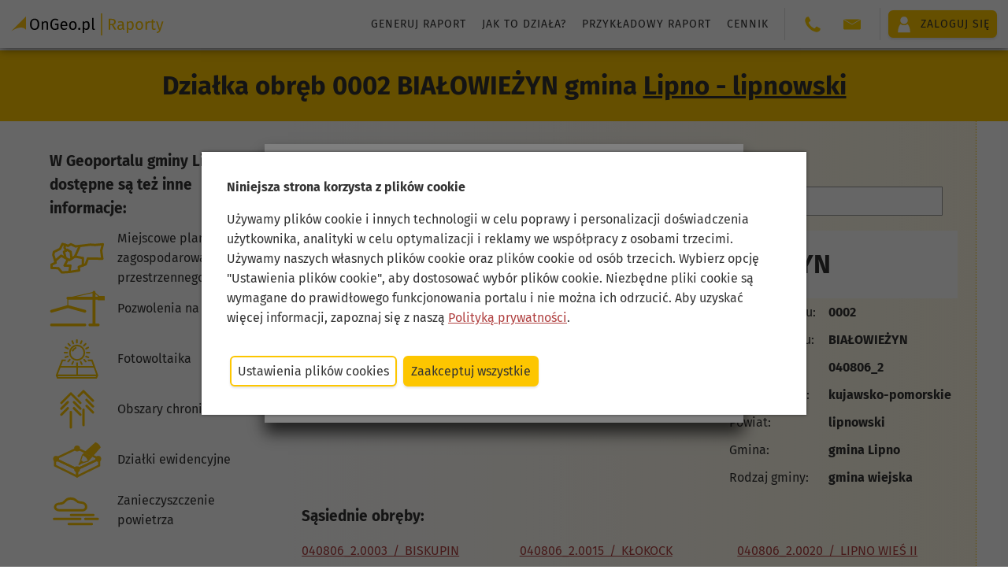

--- FILE ---
content_type: text/html;charset=UTF-8
request_url: https://ongeo.pl/geoportal/gmina-lipno-powiat-lipnowski/dzialki-ewidencyjne/040806_2-0002-BIALOWIEZYN
body_size: 13083
content:




<!DOCTYPE html>
<html lang="pl">
<head>






<!--Zmienne jsp-->









<!--podstawowa meta-->
<meta charset="utf-8">
<meta name="referrer" content="no-referrer-when-downgrade">
<meta name="google-site-verification" content="FPQEfklCB0m2gg39plszgjuEhtzgsqKpvpts2Uh_ZNA" />
<meta name="facebook-domain-verification" content="faxduhlxqon50t7psmk0ww53rklfl8" />
<meta id="viewport" name="viewport" content="width=device-width, minimum-scale=1.0, initial-scale=1.0" />

<link rel="apple-touch-icon" sizes="180x180" href="https://ongeo.pl/resources/images/favicon/apple-touch-icon.png">
<link rel="icon" type="image/png" sizes="32x32" href="https://ongeo.pl/resources/images/favicon/favicon-32x32.png">
<link rel="icon" type="image/svg+xml" href="https://ongeo.pl/resources/images/favicon/favicon.svg">
<link rel="manifest" href="https://ongeo.pl/resources/images/favicon/site.webmanifest">
<meta name="msapplication-TileColor" content="#fdc600">
<meta name="theme-color" content="#fdc600">
<meta name="og:site_name" content="OnGeo.pl">

<script>
	window.onUserConsent = function (cb) {
    	window.updateUserConsent = cb;
  	};
</script>

<!-- Google tag (gtag.js) -->
<script async src="https://www.googletagmanager.com/gtag/js?id=G-DQX2J5W2BD"></script>
<script>
  var gogoleadsid='AW-926894501';
  var gtagid='G-DQX2J5W2BD';
  window.dataLayer = window.dataLayer || [];
  function gtag(){dataLayer.push(arguments);}
  gtag('js', new Date());
  gtag('config', gtagid);
  gtag('config', gogoleadsid);
</script>

<!-- Google Tag Manager -->
<script>
var tagmanagerid='GTM-M6J4WL5M';
(function(w,d,s,l,i){w[l]=w[l]||[];w[l].push({'gtm.start':
new Date().getTime(),event:'gtm.js'});var f=d.getElementsByTagName(s)[0],
j=d.createElement(s),dl=l!='dataLayer'?'&l='+l:'';j.async=true;j.src=
'https://www.googletagmanager.com/gtm.js?id='+i+dl;f.parentNode.insertBefore(j,f);
})(window,document,'script','dataLayer',tagmanagerid);</script>
<!-- End Google Tag Manager -->


<!--CSS-->

<style>
  *{
    color: transparent;
    margin: 0; padding: 0;
    border: none;
  }
  body{
    background-color: #eee;
    transform: background-color .3s;
  }
  body::after, body::before{
    content: '';
    position: fixed;
    background: rgba(255,255,255,.2);
    filter: blur(12px);
    height: 150vh;
    width: 10em;
    left: 0;
    top: -25vh;
    transform: rotate(15deg);
    animation: loadingAnimation 2s linear infinite;
    transform-origin: top left;
    pointer-events: none;
  }
  body::before{
    animation-delay: .7s;
  }
  @keyframes loadingAnimation{
    0%{
      transform: translateX(-100%) rotate(15deg);
    }
    100%{
      transform: translateX(calc(100vw + 100%)) rotate(15deg);
    }
  }
  body > *{
    opacity: 0;
    transform: opacity .3s;
  }
  
  header{
    opacity: 1;
    height: 64px;
    background-color: #fff;
    box-shadow: 0 0 5px rgba(0,0,0,.5);
    z-index: 3;
  }

  .header__actions{
   	opacity: 0;
  }
 
  @media (max-width: 50em) {
  	header.hidden .header__actions {
    	transform: translateX(110%);
  	}
  }
.grecaptcha-badge {
  visibility: hidden;
}
   
</style>

<link rel="preconnect" href="https://images.ongeo.pl">
<link rel="dns-prefetch" href="https://images.ongeo.pl">

<link
	href="https://ongeo.pl/resources/css/searchers.css?ver=1.06" rel="preload" as="style">
	
<link
	href="https://ongeo.pl/resources/font/woff2/firasans-bold-fira.woff2" rel="preload"  as="font" type="font/woff" crossorigin="anonymous">
<link
	href="https://ongeo.pl/resources/font/woff2/firasans-regular-fira.woff2" rel="preload"  as="font" type="font/woff" crossorigin="anonymous">
<link
	href="https://ongeo.pl/resources/font/woff2/firasans-italic-fira.woff2" rel="preload"  as="font" type="font/woff" crossorigin="anonymous">	
	

<link rel="stylesheet" type="text/css" href="https://ongeo.pl/resources/css/_refactor_base.css?v=6.0.1">


<!--JS-->
















 <script type="text/javascript" >
  function closePopup() {
	var d = new Date();
   	d.setTime(d.getTime() + (365 * 24 *60 * 60 * 1000));
    var expires = "expires=" + d.toUTCString()+";";
	document.cookie = "cookie_geoportal_info_confirm=yes;"+expires;
    document.getElementById("redirectionPopup").classList.add("hidden");
  }
  
  </script>

<div id="redirectionPopup" class="mask"
	style="position: fixed; z-index: 10004;">
	
	<div class="overlay-view overlay-small">
		<div class="popup">
			<form id="contact" data-bind="submit: send">
				<div class="popup-header">
					<h1 class="popup__title">
						 <div>
                <div class="flex">
                  <span>
                    Przejdź na nowy Geoportal gminy Lipno
				  </span>
                  <div>
                    <img src="https://ongeo.pl/resources/images/logo-na-mapie.png" style="margin-left: 1em" />
                  </div>
                </div>
              </div>
					</h1>
				</div>
				<div>
					
					<ul>
							W Geoprotalu znajdziesz m. in.:
						<li>mapy geodezyjne z granicami działek gminy Lipno,</li>
						<li>ortofotomapa i mapa satelitarna gminy Lipno,</li>
						<li>przydatne narzędzia do pomiaru na mapie i w terenie,</li>
						<li>rejestry: MPZP, zabytków, decyzje i inne,</li>
						<li>mapa gminy Lipno przygotowana do druku.</li>
					</ul>
					
					
				</div>
				<div class="popup-footer toolstrip toolstrip--r">
					<input type="button" class="button button--sec" onclick="closePopup()"
						value="Anuluj">
					<button class="button" type="submit" form="contact">
						
						<a href="https://" style="text-decoration: none;">Geoportal Lipno</a>
						
						
					</button>
				</div>
			</form>
		</div>
	</div>
</div>











	<title>Geoportal Lipno - lipnowski - Działka obręb 0002 BIAŁOWIEŻYN gmina
		Lipno - lipnowski</title>








	
	

	<link href="https://images.ongeo.pl/geoportal/040806/040806_2-0002_ongeo.jpg" rel="preload" as="image">




<meta name="description" content="Działka obręb 0002 BIAŁOWIEŻYN, szczegółowe informacje o działce, identyfikator, granica, numer, wymiary, powierzchnia. Mapa działek Geoportal Lipno - lipnowski OnGeo.pl">
<meta name="keywords" content="działki BIAŁOWIEŻYN, działki ewidencyjne BIAŁOWIEŻYN, numer działki BIAŁOWIEŻYN, granica działki BIAŁOWIEŻYN, mapa działek BIAŁOWIEŻYN, geoportal BIAŁOWIEŻYN, mapa działek ewidencyjnych BIAŁOWIEŻYN, geoportal działki ewidencyjne BIAŁOWIEŻYN,BIAŁOWIEŻYN działki, BIAŁOWIEŻYN działki ewidencyjne, wyszukiwarka działek BIAŁOWIEŻYN, wyszukiwarka działek ewidencyjnych BIAŁOWIEŻYN, ewidencja gruntów BIAŁOWIEŻYN, kataster BIAŁOWIEŻYN, numery geodezyjne działek BIAŁOWIEŻYN, mapa BIAŁOWIEŻYN, mapa satelitarna z działkami BIAŁOWIEŻYN, mapy katastralne BIAŁOWIEŻYN, mapa geodezyjna BIAŁOWIEŻYN, geoportal działki BIAŁOWIEŻYN">
<link rel="canonical" href="https://ongeo.pl/geoportal/gmina-lipno-powiat-lipnowski/dzialki-ewidencyjne/040806_2-0002-BIALOWIEZYN">




	<script type="text/javascript"
		src="https://ongeo.pl/resources/js/viewmodel/gmina/gminythemevm.js?v=6.0.1"
		async></script>


<style type="text/css">

.flex-desktop.flex-mobile {
	display: flex;
	flex-wrap:wrap;
	justify-content: center;
}
.col-left-f{
	width: 25%;
    max-width: 30em;
    min-width: 20em;
}
.col-right-f{
    max-width: calc(100vw - 25em);
    min-height: 70vh;
    background: linear-gradient(90deg,hsla(0,0%,100%,0) 0,rgba(253,198,0,.1));
    border-right: 1px dotted #fdc600;
}

@media (max-width: 50em){
.col-left-f{
	width: 100%;
    max-width: 100%;
    min-width: 100%;
    order: 1;
}

.col-right-f{
	max-width: 100%;
	width: 100%;
}

}

.slupkowy{
    min-height: 30vh;
}
.mb-4 {
 
    font-size: 1.2rem!important;
    letter-spacing: normal!important;
}
</style>

</head>

<body>
	        <input id="token"
type="hidden" name="_csrf"
value="61e9b291-cd16-4820-92de-8df87be0497d" />

<header class="no-print header hidden">
  
  
  
  
  
  
  
  
  
  
  
  
  

  

  

  <div class="header__fixed">
    <a
      class="nc flex flex--v-center header__logo"
      title="Wszystkie dane o nieruchomości w jednym miejscu"
      href="https://ongeo.pl/"
    >
      <img
        height="28"
        width="194"
        src="https://ongeo.pl/resources/images/logo/logo_header_raporty_ongeo.svg"
        alt="logo OnGeo raporty"
      />
    </a>

    <div class="header__actions header__actions--report">
      <nav class="nav">
        <ul class="list-simple header__nav-list">
          <li>
            <a
              href="https://ongeo.pl/raporty/analiza-nieruchomosci"
              class="block nc text-gray header__nav-link"
              >Generuj raport</a
            >
          </li>
          <li>
            <a
              href="https://ongeo.pl/raporty/jak-to-dziala"
              class="block nc text-gray header__nav-link"
              >Jak to działa?</a
            >
          </li>
          <li>
            <a
              href="https://ongeo.pl/raporty/przykladowy-raport/FB5CE893C584CB976177B832C9924DE4"
              class="block nc text-gray header__nav-link"
              >Przykładowy raport</a
            >
          </li>
          <li>
            <a
              href="https://ongeo.pl/raporty/cennik"
              class="block nc text-gray header__nav-link"
              >Cennik</a
            >
          </li>
          
            
            
            
              
            
          
        </ul>
      </nav>

      

      <hr class="header__separator" />

      <nav>
        <h3 class="mobile-only">Kontakt</h3>
        <ul class="list-simple header__nav-list">
          <li class="contact">
            <span class="contact__icon">
              <img
                width="22"
                height="22"
                class="icon--base"
                src="https://ongeo.pl//resources/images/phone-ongeo-pl.svg"
                alt="Kontakt OnGeo"
              />
            </span>
            <span class="contact__details">
              <a class="nc" href="tel:503 392 404" style="display: inline-block"
                >503 392 404</a
              >
            </span>
          </li>
          <li class="contact">
            <span class="contact__icon">
              <img
                width="22"
                height="22"
                class="icon--base"
                src="https://ongeo.pl//resources/images/mail-ongeo-pl.svg"
                alt="Kontakt OnGeo"
              />
            </span>
            <span class="contact__details" id="ongeo-contact"></span>
          </li>
        </ul>
      </nav>

      <hr class="header__separator" />

      <div class="header-my-account text-black">
        <a class="button flex flex--v-center" href="https://ongeo.pl/login">
          <img
            width="22"
            height="22"
            alt="Moje konto"
            src="https://ongeo.pl//resources/images/user-ongeo-pl-white.svg"
          />
          <span>
            
            Zaloguj się
          </span>
        </a>
      </div>

      
        <div class="header-my-account--mobile text-black mobile-only">
          <a class="button flex flex--v-center flex--h-center" href="https://ongeo.pl/login">
            <span>Zaloguj się</span>
          </a>
        </div>
      
    </div>
    <div class="nav-handle__cont no-print" id="nav-handle-cont"></div>
  </div>
</header>

<div class="up hidden no-print" id="up"></div>

<script type="text/javascript">
  window.conf = window.conf || {};
  window.conf.onGeoHeaderType = "raporty";
</script>





<script type="text/javascript">
	var cookiesTypes = [ "cookies-necessary", "cookies-preferences",
			"cookies-analytical", "cookies-marketing", "cookies-other", ];
	
	function setCookie(name, value, expiration) {
		var hostname = window.location.hostname;
		var domainPart = "";
		if (hostname.includes("ongeo")) {
			domainPart = ";domain=.ongeo.pl";
		}
		var d = new Date();
		d.setTime(d.getTime() + expiration * 24 * 60 * 60 * 1000);
		document.cookie = name + "=" + value + domainPart + ";expires=" + d.toUTCString() + ";path=/";
	}
	
	function deleteCookie(name) {
		var hostname = window.location.hostname;
		var domainPart = "";
		if (hostname.includes("ongeo")) {
			domainPart = ";domain=.ongeo.pl";
		}
	    var d = new Date();
	    d.setTime(d.getTime() + 24 * 60 * 60 * 1000);
	    document.cookie = name + "=" + domainPart + ";expires=" + d.toUTCString() + ";path=/";
	};
	
	function getCookie(name) {
		var cookies = document.cookie
	    	.split(";")
	    	.map((cookie) => cookie.split("="))
	    	.reduce((acc, [key, value]) => {
	      		return { ...acc, [key.trim()]: value };
	    	}, {});
	  	return cookies[name];
	}
	
	function allowAllCookies() {
		deleteCookie("ongeo_cookie");
		
	    var consents = {};
	    cookiesTypes.forEach((type) => {
	      consents[type] = true;
	    });
	    setCookie("ongeo_cookie", JSON.stringify(consents), 365);
	    
	    closeCookiesBanner();
	    closeCookiesPanel();
	    
	    window.updateUserConsent && window.updateUserConsent(consents);
	};
	
	function denyAllCookies() {
		deleteCookie("");
		
	    var consents = {};
	    cookiesTypes.forEach((type) => {
	        consents[type] = type === "cookies-necessary";
	    });
	    setCookie("ongeo_cookie", JSON.stringify(consents), 365);
	    
	    closeCookiesBanner();
	    closeCookiesPanel();
	    
	    window.updateUserConsent && window.updateUserConsent(consents);
	};
	
	function saveCookies() {
		deleteCookie("ongeo_cookie");
		
	    var consents = {};
	    cookiesTypes.forEach((type) => {
	      consents[type] = document.querySelector("#" + type).checked;
	    });
	    setCookie("ongeo_cookie", JSON.stringify(consents), 365);
	    
	    closeCookiesBanner();
	    closeCookiesPanel();
	    
	    window.updateUserConsent && window.updateUserConsent(consents);
	};
	
	function showCookiesPanel() {
		var cookies = getCookie("ongeo_cookie");
		
		if (cookies) {
			var savedConsents = JSON.parse(cookies);
			for (var key in savedConsents) {
		        var checkbox = document.querySelector("#" + key);
		        if (!checkbox) return;
		        checkbox.checked = savedConsents[key];
		    }
		}
		
		closeCookiesBanner();
		document.querySelector("#cookie-panel-overlay").style.display = "flex";
	};
	
	function closeCookiesPanel() {
		document.querySelector("#cookie-panel-overlay").style.display = null;
	};
	
	function showCookiesBanner() {
		document.querySelector("#cookie-banner-overlay").style.display = "flex";
	};
	
	function closeCookiesBanner() {
		document.querySelector("#cookie-banner-overlay").style.display = null;
	};
	
	function handleCookieConsentOnLoad() {
	    var savedConsents = getCookie("ongeo_cookie");
	    if (savedConsents) {
	      return;
	    }
	    showCookiesBanner();
	  };

	  window.addEventListener("load", handleCookieConsentOnLoad);

	function cookiedisabled() {
		var d = new Date();
		d.setTime(d.getTime() + (365 * 24 * 60 * 60 * 1000));
		var expires = "expires=" + d.toUTCString() + ";";
		document.cookie = "ongeo_cookie=yes;" + expires;
		var elem = document.getElementById('cookie-banner-overlay');
		elem.parentElement.removeChild(elem);
	};
</script>
<div data-nosnippet="data-nosnippet">
	<div id="cookie-banner-overlay">
		<div class="cookie-banner-content">
			<div class="margin-b">
				<strong>Niniejsza strona korzysta z plików cookie</strong>
			</div>
			<div class="margin-b">
				Używamy plików cookie i innych technologii w celu poprawy i
				personalizacji doświadczenia użytkownika, analityki w celu
				optymalizacji i reklamy we współpracy z osobami trzecimi. Używamy
				naszych własnych plików cookie oraz plików cookie od osób trzecich.
				Wybierz opcję "Ustawienia plików cookie", aby dostosować wybór
				plików cookie. Niezbędne pliki cookie są wymagane do prawidłowego
				funkcjonowania portalu i nie można ich odrzucić. Aby uzyskać więcej
				informacji, zapoznaj się z naszą <a
					href="https://ongeo.pl/regulamin#pliki_cookies">Polityką
					prywatności</a>.
			</div>
			<div class="cookie-buttons">
				<button class="button button--sec" onclick="showCookiesPanel()">Ustawienia
					plików cookies</button>
				<button class="button" onclick="allowAllCookies()">Zaakceptuj
					wszystkie</button>
			</div>
		</div>
	</div>

	<div id="cookie-panel-overlay">
		<div class="cookie-panel-content">
			<div class="margin-b">
				<strong>O plikach cookies na tej stronie</strong>
			</div>
			<div class="margin-b">
				<p>Pliki cookie używane w portalu są podzielone na kategorie.
					Przeczytasz o nich poniżej. Wyraź zgodę na użycie plików cookies,
					zaznaczając odpowiednie pola. Niezbędnych plików cookie nie można
					odznaczyć, ponieważ są wymagane do prawidłowego funkcjonowania
					portalu.</p>
				<p>
					Aby uzyskać więcej informacji, przeczytaj naszą <a
						href="https://ongeo.pl/regulamin#pliki_cookies">Politykę
						prywatności</a>.
				</p>
			</div>
			<div class="cookie-buttons margin-b">
				<button class="button button--sec" onclick="saveCookies()">Zezwól
					na wybór</button>
				<button class="button" onclick="allowAllCookies()">Zaakceptuj
					wszystkie</button>
			</div>
			<div>
				<div class="margin-b">
					<label class="radio__wrapper"> <input
						id="cookies-necessary" type="checkbox" checked disabled /> <span
						class="radio__desc"><strong>Niezbędne pliki
								cookies</strong></span>
					</label>
					<div>Niektóre pliki cookie są wymagane do zapewnienia
						podstawowej funkcjonalności. Bez tych plików cookie witryna nie
						będzie działać prawidłowo. Są one domyślnie włączone i nie można
						ich wyłączyć.</div>
				</div>
				<div class="margin-b">
					<label class="radio__wrapper"> <input
						id="cookies-preferences" type="checkbox" checked /> <span
						class="radio__desc"><strong>Preferencje</strong></span>
					</label>
					<div>Pliki cookie preferencji umożliwiają witrynie
						internetowej zapamiętywanie informacji w celu dostosowania wyglądu
						i zachowania witryny do potrzeb każdego użytkownika. Może to
						obejmować przechowywanie informacji o wybranej walucie, regionie,
						języku lub motywie kolorystycznym.</div>
				</div>
				<div class="margin-b">
					<label class="radio__wrapper"> <input
						id="cookies-analytical" type="checkbox" checked /> <span
						class="radio__desc"><strong>Analityczne</strong></span>
					</label>
					<div>Analityczne pliki cookie pomagają nam ulepszać naszą
						witrynę internetową, gromadząc i raportując informacje na temat
						jej użytkowania.</div>
				</div>
				<div class="margin-b">
					<label class="radio__wrapper"> <input
						id="cookies-marketing" type="checkbox" checked /> <span
						class="radio__desc"><strong>Marketingowe</strong></span>
					</label>
					<div>Marketingowe pliki cookie przekazują wydawcom informacje
						niezbędne do wyświetlania trafnych i angażujących reklam.
						Włączając marketingowe pliki cookie, wyrażasz zgodę na
						spersonalizowane reklamy na różnych platformach.</div>
				</div>
				<div>
					<label class="radio__wrapper"> <input id="cookies-other"
						type="checkbox" checked /> <span class="radio__desc"><strong>Inne</strong></span>
					</label>
					<div>Pliki cookie w tej kategorii nie zostały jeszcze
						przydzielone do żadnej innej kategorii i ich przeznaczenie może
						być obecnie nieznane.</div>
				</div>
			</div>
			<div class="cookie-buttons">
				<button class="button" onclick="saveCookies()">Zezwól na
					wybór</button>
			</div>
		</div>
	</div>

</div>


	
	<div class="page-title">
		
		
			<h1 class="no-margin">Działka obręb 0002 BIAŁOWIEŻYN gmina
				<a href="https://ongeo.pl/geoportal/gmina-lipno-powiat-lipnowski" class="text-black">Lipno - lipnowski</a>
			</h1>
		

	</div>
	<div>
		
			


<div class="flex-desktop flex-mobile">
	<div class="col-left-f">
		<div class="ongeo-ads margin-t"></div>
		<div class="center-width padded-wrapper--small">
			<h3 class="no-margin">W Geoportalu gminy Lipno
				dostępne są też inne informacje:</h3>
			<div class="padding-t">
				
					
					<a class="center nc flex flex--v-center" style="height: 4em;"
						href="https://ongeo.pl/geoportal/gmina-lipno-powiat-lipnowski/plany-miejscowe" title="Plany miejscowe Lipno"> <img
						width="70" height="50"
						class="block margin-r"
						src="https://ongeo.pl/resources/images/tematy/Miejscowe_plany_zagospodarowania_przestrzennego_y.svg"
						alt="Plany miejscowe Lipno"
						onerror="this.src='https://ongeo.pl/resources/images/tematy/empty-ongeo-pl.svg'">
						Miejscowe plany zagospodarowania przestrzennego
					</a>
				
					
					<a class="center nc flex flex--v-center" style="height: 4em;"
						href="https://ongeo.pl/geoportal/gmina-lipno-powiat-lipnowski/pozwolenia-na-budowe" title="Wnioski o pozwolenie i pozwolenia budowlane Lipno"> <img
						width="70" height="50"
						class="block margin-r"
						src="https://ongeo.pl/resources/images/tematy/Pozwolenia_na_budowę_y.svg"
						alt="Wnioski o pozwolenie i pozwolenia budowlane Lipno"
						onerror="this.src='https://ongeo.pl/resources/images/tematy/empty-ongeo-pl.svg'">
						Pozwolenia na budowę
					</a>
				
					
					<a class="center nc flex flex--v-center" style="height: 4em;"
						href="https://ongeo.pl/geoportal/gmina-lipno-powiat-lipnowski/fotowoltaika" title="Fotowoltaika Lipno - potencjał solarny"> <img
						width="70" height="50"
						class="block margin-r"
						src="https://ongeo.pl/resources/images/tematy/Fotowoltaika_y.svg"
						alt="Fotowoltaika Lipno - potencjał solarny"
						onerror="this.src='https://ongeo.pl/resources/images/tematy/empty-ongeo-pl.svg'">
						Fotowoltaika
					</a>
				
					
					<a class="center nc flex flex--v-center" style="height: 4em;"
						href="https://ongeo.pl/geoportal/gmina-lipno-powiat-lipnowski/ochrona-przyrody" title="Formy ochrony przyrody Lipno"> <img
						width="70" height="50"
						class="block margin-r"
						src="https://ongeo.pl/resources/images/tematy/Obszary_chronione_y.svg"
						alt="Formy ochrony przyrody Lipno"
						onerror="this.src='https://ongeo.pl/resources/images/tematy/empty-ongeo-pl.svg'">
						Obszary chronione
					</a>
				
					
					<a class="center nc flex flex--v-center" style="height: 4em;"
						href="https://ongeo.pl/geoportal/gmina-lipno-powiat-lipnowski/dzialki-ewidencyjne" title="Działki ewidencyjne Lipno"> <img
						width="70" height="50"
						class="block margin-r"
						src="https://ongeo.pl/resources/images/tematy/Działki_ewidencyjne_y.svg"
						alt="Działki ewidencyjne Lipno"
						onerror="this.src='https://ongeo.pl/resources/images/tematy/empty-ongeo-pl.svg'">
						Działki ewidencyjne
					</a>
				
					
					<a class="center nc flex flex--v-center" style="height: 4em;"
						href="https://ongeo.pl/geoportal/gmina-lipno-powiat-lipnowski/zanieczyszczenie-powietrza" title="Zanieczyszczenie powietrza Lipno"> <img
						width="70" height="50"
						class="block margin-r"
						src="https://ongeo.pl/resources/images/tematy/Zanieczyszczenie_powietrza_y.svg"
						alt="Zanieczyszczenie powietrza Lipno"
						onerror="this.src='https://ongeo.pl/resources/images/tematy/empty-ongeo-pl.svg'">
						Zanieczyszczenie powietrza
					</a>
				
			</div>
		</div>
		<div class="margin-t margin-b">
			<a href="https://ongeo.pl//geoportal">Sprawdź inną gminę</a>
		</div>
		<div>
			<a title="Raporty o terenie OnGeo" href="https://ongeo.pl">
			<img style="max-width: 349px; width: 100%;height: 100%;background-color: #fdc600;padding:10px"
				src="https://ongeo.pl/resources/images/reklamy/tematy-baner-300_600.jpg"></a>
		</div>
	</div>
	<div class="col-right-f">
		<div class="center-width padded-wrapper--small">
			<input type="hidden" id="minLat" value="52.810646999999996" /> <input
				type="hidden" id="maxLat" value="52.82695" /> <input
				type="hidden" id="minLon" value="19.141915" /> <input
				type="hidden" id="maxLon" value="19.177614" />

			<h3>Wyszukiwarka działek na Geoportalu Gminy
				Lipno:</h3>

			<div class="input-bundle growing tooltip padded-wrapper--small">
				<span id="searcher-plot-tooltip" class="tooltiptext">Nie
					znaleziono działki</span>
				<div style="position: relative; flex-grow: 100; display: flex;">
					<input
						aria-label="Wyszukiwarka działek Geoportal Gminy Lipno"
						type="text" id="searcher-plot" for="searchPlot"
						placeholder="Wpisz działkę, np. BIAŁOWIEŻYN 0002"
						autocomplete="off" />
				</div>
			</div>

			<div class="page-title" style="background-color: white !important;">
				<h1 class="no-margin">Obręb ewidencyjny: BIAŁOWIEŻYN</h1>
			</div>

			<div class="full-width" style=" display: flex;flex-wrap: wrap;" >
				<div style="width: 100%; max-width: 440px;position: relative;margin: auto;">
					<div class="v-responsive__sizer" style="padding-bottom:56.25%;"></div>
					<div class="precinct" style="background-image: url(https://images.ongeo.pl/geoportal/040806/040806_2-0002_ongeo.jpg);top:0;position: absolute;background-size: cover;width: 100%; height:100%;background-position: center; background-repeat: no-repeat;cursor: pointer;">
					</div>
				</div>
				<div style="align-self:flex-start;">
					<table>
						<tbody>
							<tr>
								<td style="float: left;">Numer obrębu:</td>
								<td><b>0002</b></td>
							</tr>
							<tr>
								<td style="float: left;">Nazwa obrębu:</td>
								<td><b>BIAŁOWIEŻYN</b></td>
							</tr>
							<tr>
								<td style="float: left;">TERYT:</td>
								<td><b>040806_2</b></td>
							</tr>
							<tr>
								<td style="float: left;">Województwo:</td>
								<td><b>kujawsko-pomorskie</b></td>
							</tr>
							<tr>
								<td style="float: left;">Powiat:</td>
								<td><b>lipnowski</b></td>
							</tr>
							<tr>
								<td style="float: left;">Gmina:</td>
								<td><b>gmina Lipno</b></td>
							</tr>
							<tr>
								<td style="float: left;">Rodzaj gminy:</td>
								<td><b>gmina wiejska</b></td>
							</tr>
						</tbody>
					</table>
				</div>
			</div>

			<h3 class="tematTitle">Sąsiednie obręby:</h3>
			<p></p>
			<div class="full-width toolstrip flex--wrap">
				
					<div class="col-1-3">
						<div class="tematContent">
							<a
								href="https://ongeo.pl/geoportal/gmina-lipno-powiat-lipnowski/dzialki-ewidencyjne/040806_2-0003-BISKUPIN">040806_2.0003&ensp;/&ensp;BISKUPIN</a>
						</div>
					</div>
				
					<div class="col-1-3">
						<div class="tematContent">
							<a
								href="https://ongeo.pl/geoportal/gmina-lipno-powiat-lipnowski/dzialki-ewidencyjne/040806_2-0015-KLOKOCK">040806_2.0015&ensp;/&ensp;KŁOKOCK</a>
						</div>
					</div>
				
					<div class="col-1-3">
						<div class="tematContent">
							<a
								href="https://ongeo.pl/geoportal/gmina-lipno-powiat-lipnowski/dzialki-ewidencyjne/040806_2-0020-LIPNO_WIES_II">040806_2.0020&ensp;/&ensp;LIPNO WIEŚ II</a>
						</div>
					</div>
				
					<div class="col-1-3">
						<div class="tematContent">
							<a
								href="https://ongeo.pl/geoportal/gmina-lipno-powiat-lipnowski/dzialki-ewidencyjne/040806_2-0029-RADOMICE">040806_2.0029&ensp;/&ensp;RADOMICE</a>
						</div>
					</div>
				
			</div>

			<hr />

			<div>
				Wyszukaj i&nbsp;wybierz <b>działkę ewidencyjną</b> z&nbsp;listy
				poniżej. Po kliknięciu w&nbsp;wybrany numer zostaniesz przeniesiony
				na mapę z&nbsp;zaznaczoną działką. Teraz będziesz mógł pobrać <a
					href="https://ongeo.pl"><b>Raport o&nbsp;Terenie
						OnGeo</b></a> ze szczegółowymi informacjami dotyczącymi wybranej działki.
			</div>

			<h3 class="tematTitle">Działki ewidencyjne Gmina
				Lipno:</h3>
			<p></p>
			<div class="full-width toolstrip flex--wrap">
				
					<div class="col-1-3">
						<a id="jdmojbtlpclwjenullujpnbcdn" class="plot-identyfikator"
								href="#jdmojbtlpclwjenullujpnbcdn">040806_2.0002.40/1</a>
					</div>
				
					<div class="col-1-3">
						<a id="vmkpvpsvcogjojhrasgktjj" class="plot-identyfikator"
								href="#vmkpvpsvcogjojhrasgktjj">040806_2.0002.108/2</a>
					</div>
				
					<div class="col-1-3">
						<a id="jdpgrmfdptlworwuwxfogkdcag" class="plot-identyfikator"
								href="#jdpgrmfdptlworwuwxfogkdcag">040806_2.0002.10</a>
					</div>
				
					<div class="col-1-3">
						<a id="rmnwwwfjgfrmwknuymfyymvuja" class="plot-identyfikator"
								href="#rmnwwwfjgfrmwknuymfyymvuja">040806_2.0002.38/2</a>
					</div>
				
					<div class="col-1-3">
						<a id="jdmoplcnnflwjynuwbfglmsbv" class="plot-identyfikator"
								href="#jdmoplcnnflwjynuwbfglmsbv">040806_2.0002.38/3</a>
					</div>
				
					<div class="col-1-3">
						<a id="baxbepiwdsenjyxfbkipddpilm" class="plot-identyfikator"
								href="#baxbepiwdsenjyxfbkipddpilm">040806_2.0002.37/1</a>
					</div>
				
					<div class="col-1-3">
						<a id="xodyyecxfrnxvycnfljwaub" class="plot-identyfikator"
								href="#xodyyecxfrnxvycnfljwaub">040806_2.0002.24/2</a>
					</div>
				
					<div class="col-1-3">
						<a id="xoxxgksymsromdjujwulpboskb" class="plot-identyfikator"
								href="#xoxxgksymsromdjujwulpboskb">040806_2.0002.51</a>
					</div>
				
					<div class="col-1-3">
						<a id="owvdonuxvhadgrecdtjrfvb" class="plot-identyfikator"
								href="#owvdonuxvhadgrecdtjrfvb">040806_2.0002.13/1</a>
					</div>
				
					<div class="col-1-3">
						<a id="mnaelnujpudgbxjceuolgcgp" class="plot-identyfikator"
								href="#mnaelnujpudgbxjceuolgcgp">040806_2.0002.124/4</a>
					</div>
				
					<div class="col-1-3">
						<a id="pdxapesrkhrgprkhbvfjhkl" class="plot-identyfikator"
								href="#pdxapesrkhrgprkhbvfjhkl">040806_2.0002.104/2</a>
					</div>
				
					<div class="col-1-3">
						<a id="delvglhyfovdxrseuxvvwir" class="plot-identyfikator"
								href="#delvglhyfovdxrseuxvvwir">040806_2.0002.9/1</a>
					</div>
				
					<div class="col-1-3">
						<a id="gnjgjmtdhemkdaiocpyubx" class="plot-identyfikator"
								href="#gnjgjmtdhemkdaiocpyubx">040806_2.0002.126</a>
					</div>
				
					<div class="col-1-3">
						<a id="rmnvpvtmairmvmbuyriddreikr" class="plot-identyfikator"
								href="#rmnvpvtmairmvmbuyriddreikr">040806_2.0002.11/3</a>
					</div>
				
					<div class="col-1-3">
						<a id="deylexhnbfovjoyiaptynktg" class="plot-identyfikator"
								href="#deylexhnbfovjoyiaptynktg">040806_2.0002.124/3</a>
					</div>
				
					<div class="col-1-3">
						<a id="kymaaehvtbrkwrslnfdhln" class="plot-identyfikator"
								href="#kymaaehvtbrkwrslnfdhln">040806_2.0002.102/2</a>
					</div>
				
					<div class="col-1-3">
						<a id="gnjpbyfkohepbewfpphaghw" class="plot-identyfikator"
								href="#gnjpbyfkohepbewfpphaghw">040806_2.0002.103/2</a>
					</div>
				
					<div class="col-1-3">
						<a id="rmjoyjfjycryobbfvlidwfkk" class="plot-identyfikator"
								href="#rmjoyjfjycryobbfvlidwfkk">040806_2.0002.101/2</a>
					</div>
				
					<div class="col-1-3">
						<a id="kympvgidksbrknasdjcvvwuod" class="plot-identyfikator"
								href="#kympvgidksbrknasdjcvvwuod">040806_2.0002.100/2</a>
					</div>
				
					<div class="col-1-3">
						<a id="ngbowltkvcomrvjiaytgwtyg" class="plot-identyfikator"
								href="#ngbowltkvcomrvjiaytgwtyg">040806_2.0002.98/2</a>
					</div>
				
					<div class="col-1-3">
						<a id="vmporjtaxtogbvlfgcbmcxk" class="plot-identyfikator"
								href="#vmporjtaxtogbvlfgcbmcxk">040806_2.0002.97/2</a>
					</div>
				
					<div class="col-1-3">
						<a id="gnpldlhmpfepvnluxhopuw" class="plot-identyfikator"
								href="#gnpldlhmpfepvnluxhopuw">040806_2.0002.96/2</a>
					</div>
				
					<div class="col-1-3">
						<a id="xodpwbtaurnayetabtmpdsly" class="plot-identyfikator"
								href="#xodpwbtaurnayetabtmpdsly">040806_2.0002.1/1</a>
					</div>
				
					<div class="col-1-3">
						<a id="eyvmggskacwvdepidwskbsgx" class="plot-identyfikator"
								href="#eyvmggskacwvdepidwskbsgx">040806_2.0002.2/8</a>
					</div>
				
					<div class="col-1-3">
						<a id="ngbkkvhjpcojdkdindslaiex" class="plot-identyfikator"
								href="#ngbkkvhjpcojdkdindslaiex">040806_2.0002.111/2</a>
					</div>
				
					<div class="col-1-3">
						<a id="jdpnwniyphlwxrwhrtanmfre" class="plot-identyfikator"
								href="#jdpnwniyphlwxrwhrtanmfre">040806_2.0002.3/2</a>
					</div>
				
					<div class="col-1-3">
						<a id="mnekmbieocdgpebfogivlpfan" class="plot-identyfikator"
								href="#mnekmbieocdgpebfogivlpfan">040806_2.0002.111/3</a>
					</div>
				
					<div class="col-1-3">
						<a id="vmprnvudfowvelioltbdfoe" class="plot-identyfikator"
								href="#vmprnvudfowvelioltbdfoe">040806_2.0002.3/3</a>
					</div>
				
					<div class="col-1-3">
						<a id="pdanpmfnxtrnmayfgtnxesew" class="plot-identyfikator"
								href="#pdanpmfnxtrnmayfgtnxesew">040806_2.0002.111/1</a>
					</div>
				
					<div class="col-1-3">
						<a id="kyawxdcklcbjayrigpcgxlvclx" class="plot-identyfikator"
								href="#kyawxdcklcbjayrigpcgxlvclx">040806_2.0002.3/4</a>
					</div>
				
					<div class="col-1-3">
						<a id="vmplxktadsowxwltnidamxfxj" class="plot-identyfikator"
								href="#vmplxktadsowxwltnidamxfxj">040806_2.0002.2/7</a>
					</div>
				
					<div class="col-1-3">
						<a id="lrmwkpfnvinavljsmmugvubw" class="plot-identyfikator"
								href="#lrmwkpfnvinavljsmmugvubw">040806_2.0002.2/6</a>
					</div>
				
					<div class="col-1-3">
						<a id="lrmbnacwncnwlpvcmytrwekfmr" class="plot-identyfikator"
								href="#lrmbnacwncnwlpvcmytrwekfmr">040806_2.0002.96/3</a>
					</div>
				
					<div class="col-1-3">
						<a id="owmaakcdjsayookubyildxefvo" class="plot-identyfikator"
								href="#owmaakcdjsayookubyildxefvo">040806_2.0002.97/3</a>
					</div>
				
					<div class="col-1-3">
						<a id="mnamawcdvcdvjaasoofvaxrte" class="plot-identyfikator"
								href="#mnamawcdvcdvjaasoofvaxrte">040806_2.0002.98/3</a>
					</div>
				
					<div class="col-1-3">
						<a id="eyrbratvbfwoeppsejidycw" class="plot-identyfikator"
								href="#eyrbratvbfwoeppsejidycw">040806_2.0002.99/2</a>
					</div>
				
					<div class="col-1-3">
						<a id="eyvmpbikotwvywwslehdnvfj" class="plot-identyfikator"
								href="#eyvmpbikotwvywwslehdnvfj">040806_2.0002.6/2</a>
					</div>
				
					<div class="col-1-3">
						<a id="bapjxktwdsenyjmcgsaopmtgy" class="plot-identyfikator"
								href="#bapjxktwdsenyjmcgsaopmtgy">040806_2.0002.6/3</a>
					</div>
				
					<div class="col-1-3">
						<a id="vmpraosjnsowvyptoncpmvioa" class="plot-identyfikator"
								href="#vmpraosjnsowvyptoncpmvioa">040806_2.0002.3/5</a>
					</div>
				
					<div class="col-1-3">
						<a id="ypbvydhmyinrmdniduojxmwhxx" class="plot-identyfikator"
								href="#ypbvydhmyinrmdniduojxmwhxx">040806_2.0002.1/2</a>
					</div>
				
					<div class="col-1-3">
						<a id="xodmrpuvxcrnapkiokflpowtre" class="plot-identyfikator"
								href="#xodmrpuvxcrnapkiokflpowtre">040806_2.0002.2/4</a>
					</div>
				
					<div class="col-1-3">
						<a id="rmjoodulrtrmvpycdcynxxskn" class="plot-identyfikator"
								href="#rmjoodulrtrmvpycdcynxxskn">040806_2.0002.129</a>
					</div>
				
					<div class="col-1-3">
						<a id="jdmormtdnhlwxaasabcoxbxuma" class="plot-identyfikator"
								href="#jdmormtdnhlwxaasabcoxbxuma">040806_2.0002.28/1</a>
					</div>
				
					<div class="col-1-3">
						<a id="vmkaygtayuowvayurwudokaijg" class="plot-identyfikator"
								href="#vmkaygtayuowvayurwudokaijg">040806_2.0002.27/1</a>
					</div>
				
					<div class="col-1-3">
						<a id="gnjgpltmbfemajnimmiwnkdurw" class="plot-identyfikator"
								href="#gnjgpltmbfemajnimmiwnkdurw">040806_2.0002.25</a>
					</div>
				
					<div class="col-1-3">
						<a id="gnploxfxnuemrnxidiopamhb" class="plot-identyfikator"
								href="#gnploxfxnuemrnxidiopamhb">040806_2.0002.24/1</a>
					</div>
				
					<div class="col-1-3">
						<a id="jdmobgtyrtlwxnptbgfgxomtm" class="plot-identyfikator"
								href="#jdmobgtyrtlwxnptbgfgxomtm">040806_2.0002.29/1</a>
					</div>
				
					<div class="col-1-3">
						<a id="eyrvvlcmxiwvdexidpcwaarhov" class="plot-identyfikator"
								href="#eyrvvlcmxiwvdexidpcwaarhov">040806_2.0002.30/1</a>
					</div>
				
					<div class="col-1-3">
						<a id="owmvoktxpuadlggtbofbmlofvg" class="plot-identyfikator"
								href="#owmvoktxpuadlggtbofbmlofvg">040806_2.0002.41</a>
					</div>
				
					<div class="col-1-3">
						<a id="wpoevkcbbfmawvrtbjfmxpbfky" class="plot-identyfikator"
								href="#wpoevkcbbfmawvrtbjfmxpbfky">040806_2.0002.42/1</a>
					</div>
				
					<div class="col-1-3">
						<a id="eyrvmxcvkuwvdaeulauppylfrw" class="plot-identyfikator"
								href="#eyrvmxcvkuwvdaeulauppylfrw">040806_2.0002.42/2</a>
					</div>
				
					<div class="col-1-3">
						<a id="ngbogmuwwhojedktkjsmomrswm" class="plot-identyfikator"
								href="#ngbogmuwwhojedktkjsmomrswm">040806_2.0002.77/2</a>
					</div>
				
					<div class="col-1-3">
						<a id="delmdgfarcovmxacjbtgoplhky" class="plot-identyfikator"
								href="#delmdgfarcovmxacjbtgoplhky">040806_2.0002.2/10</a>
					</div>
				
					<div class="col-1-3">
						<a id="mneddmhevfdgreyupfddrcav" class="plot-identyfikator"
								href="#mneddmhevfdgreyupfddrcav">040806_2.0002.2/9</a>
					</div>
				
					<div class="col-1-3">
						<a id="ngbonkcmduomvnmtnxtgpjniyb" class="plot-identyfikator"
								href="#ngbonkcmduomvnmtnxtgpjniyb">040806_2.0002.85/4</a>
					</div>
				
					<div class="col-1-3">
						<a id="owvlwlfaauadpdntpghxpjimy" class="plot-identyfikator"
								href="#owvlwlfaauadpdntpghxpjimy">040806_2.0002.77/7</a>
					</div>
				
					<div class="col-1-3">
						<a id="eyvpkgimgfwvaoecblcwmvtyx" class="plot-identyfikator"
								href="#eyvpkgimgfwvaoecblcwmvtyx">040806_2.0002.77/6</a>
					</div>
				
					<div class="col-1-3">
						<a id="wpomdwujdhmrlgkcyyuewbofk" class="plot-identyfikator"
								href="#wpomdwujdhmrlgkcyyuewbofk">040806_2.0002.100/3</a>
					</div>
				
					<div class="col-1-3">
						<a id="lrvmrvsnhnwlegcymceoolcm" class="plot-identyfikator"
								href="#lrvmrvsnhnwlegcymceoolcm">040806_2.0002.103/3</a>
					</div>
				
					<div class="col-1-3">
						<a id="wpomndfdumrlwafdbtxgaliav" class="plot-identyfikator"
								href="#wpomndfdumrlwafdbtxgaliav">040806_2.0002.101/3</a>
					</div>
				
					<div class="col-1-3">
						<a id="pdxaaofbpfrgwxyckvcpxryslo" class="plot-identyfikator"
								href="#pdxaaofbpfrgwxyckvcpxryslo">040806_2.0002.102/3</a>
					</div>
				
					<div class="col-1-3">
						<a id="deljedhewcovmxoiaghdxbltbe" class="plot-identyfikator"
								href="#deljedhewcovmxoiaghdxbltbe">040806_2.0002.16/1</a>
					</div>
				
					<div class="col-1-3">
						<a id="bapwnxuoehenjxptrlhronxugd" class="plot-identyfikator"
								href="#bapwnxuoehenjxptrlhronxugd">040806_2.0002.23/6</a>
					</div>
				
					<div class="col-1-3">
						<a id="ngbwwaskohojdjmfkwhnrenhgy" class="plot-identyfikator"
								href="#ngbwwaskohojdjmfkwhnrenhgy">040806_2.0002.17/1</a>
					</div>
				
					<div class="col-1-3">
						<a id="kyarklurrhbjeavfpkuvexjixl" class="plot-identyfikator"
								href="#kyarklurrhbjeavfpkuvexjixl">040806_2.0002.54/1</a>
					</div>
				
					<div class="col-1-3">
						<a id="wpelbnikpsmaxwjidntkbrvipb" class="plot-identyfikator"
								href="#wpelbnikpsmaxwjidntkbrvipb">040806_2.0002.76</a>
					</div>
				
					<div class="col-1-3">
						<a id="xodybeixrsrnlywfoesaakouko" class="plot-identyfikator"
								href="#xodybeixrsrnlywfoesaakouko">040806_2.0002.75</a>
					</div>
				
					<div class="col-1-3">
						<a id="delbxyiejhovjanujjhaogikb" class="plot-identyfikator"
								href="#delbxyiejhovjanujjhaogikb">040806_2.0002.23/5</a>
					</div>
				
					<div class="col-1-3">
						<a id="ypbndohlatnrypbiwoujxjmspn" class="plot-identyfikator"
								href="#ypbndohlatnrypbiwoujxjmspn">040806_2.0002.22/1</a>
					</div>
				
					<div class="col-1-3">
						<a id="wpelawfbvtmaxnyhpluaeauem" class="plot-identyfikator"
								href="#wpelawfbvtmaxnyhpluaeauem">040806_2.0002.116/1</a>
					</div>
				
					<div class="col-1-3">
						<a id="jdpwwphnjtlwjpxtbetjxltad" class="plot-identyfikator"
								href="#jdpwwphnjtlwjpxtbetjxltad">040806_2.0002.38/4</a>
					</div>
				
					<div class="col-1-3">
						<a id="rmjogwuptrmwagixtnoghxa" class="plot-identyfikator"
								href="#rmjogwuptrmwagixtnoghxa">040806_2.0002.61/6</a>
					</div>
				
					<div class="col-1-3">
						<a id="yprjrnubksnrvbkfnvsbmnfxl" class="plot-identyfikator"
								href="#yprjrnubksnrvbkfnvsbmnfxl">040806_2.0002.36</a>
					</div>
				
					<div class="col-1-3">
						<a id="jdmommiegtlwjenuaxcyxoirp" class="plot-identyfikator"
								href="#jdmommiegtlwjenuaxcyxoirp">040806_2.0002.127/1</a>
					</div>
				
					<div class="col-1-3">
						<a id="pdxmabfamtrgkkkikmijxvsjj" class="plot-identyfikator"
								href="#pdxmabfamtrgkkkikmijxvsjj">040806_2.0002.119</a>
					</div>
				
					<div class="col-1-3">
						<a id="jdmoaktynuleddmhwahkajytrb" class="plot-identyfikator"
								href="#jdmoaktynuleddmhwahkajytrb">040806_2.0002.80/3</a>
					</div>
				
					<div class="col-1-3">
						<a id="kympxghrgtbjojrtdmiegxwfly" class="plot-identyfikator"
								href="#kympxghrgtbjojrtdmiegxwfly">040806_2.0002.61/5</a>
					</div>
				
					<div class="col-1-3">
						<a id="vmkavlcaasowrnxurxhgjlpujx" class="plot-identyfikator"
								href="#vmkavlcaasowrnxurxhgjlpujx">040806_2.0002.61/4</a>
					</div>
				
					<div class="col-1-3">
						<a id="xoxaowcykhrombkcjvcanpahga" class="plot-identyfikator"
								href="#xoxaowcykhrombkcjvcanpahga">040806_2.0002.80/4</a>
					</div>
				
					<div class="col-1-3">
						<a id="gnjgvkiwgcepvjpuxhxdvbudr" class="plot-identyfikator"
								href="#gnjgvkiwgcepvjpuxhxdvbudr">040806_2.0002.99/3</a>
					</div>
				
					<div class="col-1-3">
						<a id="deylkehewcovjxxtjnfwrdaujn" class="plot-identyfikator"
								href="#deylkehewcovjxxtjnfwrdaujn">040806_2.0002.65/1</a>
					</div>
				
					<div class="col-1-3">
						<a id="rmjnyecrhrynbdirbidmpkska" class="plot-identyfikator"
								href="#rmjnyecrhrynbdirbidmpkska">040806_2.0002.104/3</a>
					</div>
				
					<div class="col-1-3">
						<a id="baxpyailyhewxkxibmsabbmcpj" class="plot-identyfikator"
								href="#baxpyailyhewxkxibmsabbmcpj">040806_2.0002.108/3</a>
					</div>
				
					<div class="col-1-3">
						<a id="rmnwrlsjpcrmwapuouoagbikv" class="plot-identyfikator"
								href="#rmnwrlsjpcrmwapuouoagbikv">040806_2.0002.77/5</a>
					</div>
				
					<div class="col-1-3">
						<a id="yprjjocotnebpdcngcnlnhbd" class="plot-identyfikator"
								href="#yprjjocotnebpdcngcnlnhbd">040806_2.0002.118/1</a>
					</div>
				
					<div class="col-1-3">
						<a id="kymppyflwfbrpmohlwuvgvtoy" class="plot-identyfikator"
								href="#kymppyflwfbrpmohlwuvgvtoy">040806_2.0002.120</a>
					</div>
				
					<div class="col-1-3">
						<a id="lrmbmjtxpunadbdtortdgkbhvw" class="plot-identyfikator"
								href="#lrmbmjtxpunadbdtortdgkbhvw">040806_2.0002.18/2</a>
					</div>
				
					<div class="col-1-3">
						<a id="delblnhxtovxgrhblfrrptjn" class="plot-identyfikator"
								href="#delblnhxtovxgrhblfrrptjn">040806_2.0002.18/3</a>
					</div>
				
					<div class="col-1-3">
						<a id="ngbwopfjhojexvtvlimrkyiwp" class="plot-identyfikator"
								href="#ngbwopfjhojexvtvlimrkyiwp">040806_2.0002.72</a>
					</div>
				
					<div class="col-1-3">
						<a id="lrmnwvtlrsnwpprhlyflbjcvw" class="plot-identyfikator"
								href="#lrmnwvtlrsnwpprhlyflbjcvw">040806_2.0002.74/2</a>
					</div>
				
					<div class="col-1-3">
						<a id="ngbommijosojedjuvlimbrkil" class="plot-identyfikator"
								href="#ngbommijosojedjuvlimbrkil">040806_2.0002.113</a>
					</div>
				
					<div class="col-1-3">
						<a id="lrvxbjuxacnaomduoycdwglsjw" class="plot-identyfikator"
								href="#lrvxbjuxacnaomduoycdwglsjw">040806_2.0002.123/1</a>
					</div>
				
					<div class="col-1-3">
						<a id="gnjgmlfgtemkrrcmwfogbfbr" class="plot-identyfikator"
								href="#gnjgmlfgtemkrrcmwfogbfbr">040806_2.0002.63</a>
					</div>
				
					<div class="col-1-3">
						<a id="kympkdsroubjoepflgieyvnulr" class="plot-identyfikator"
								href="#kympkdsroubjoepflgieyvnulr">040806_2.0002.64/1</a>
					</div>
				
					<div class="col-1-3">
						<a id="owmarnfdgtadpgotolijmbyhbl" class="plot-identyfikator"
								href="#owmarnfdgtadpgotolijmbyhbl">040806_2.0002.62/1</a>
					</div>
				
					<div class="col-1-3">
						<a id="delbajhyfovjxvuoeimwacbw" class="plot-identyfikator"
								href="#delbajhyfovjxvuoeimwacbw">040806_2.0002.112</a>
					</div>
				
					<div class="col-1-3">
						<a id="kyakmxidbubjeerhpdsxmocxo" class="plot-identyfikator"
								href="#kyakmxidbubjeerhpdsxmocxo">040806_2.0002.130/1</a>
					</div>
				
					<div class="col-1-3">
						<a id="bapwxjswvhenjmnhnetgvbtln" class="plot-identyfikator"
								href="#bapwxjswvhenjmnhnetgvbtln">040806_2.0002.19/4</a>
					</div>
				
					<div class="col-1-3">
						<a id="mnepbxcdbtdgppxcyhjeviln" class="plot-identyfikator"
								href="#mnepbxcdbtdgppxcyhjeviln">040806_2.0002.19/5</a>
					</div>
				
					<div class="col-1-3">
						<a id="kyakvxixtbjexpslgixpdpion" class="plot-identyfikator"
								href="#kyakvxixtbjexpslgixpdpion">040806_2.0002.20/1</a>
					</div>
				
					<div class="col-1-3">
						<a id="ypbywmfmocnrvvnsylsjjloivd" class="plot-identyfikator"
								href="#ypbywmfmocnrvvnsylsjjloivd">040806_2.0002.74/6</a>
					</div>
				
					<div class="col-1-3">
						<a id="vmpxoohktogdbktmcbpgjfel" class="plot-identyfikator"
								href="#vmpxoohktogdbktmcbpgjfel">040806_2.0002.74/7</a>
					</div>
				
					<div class="col-1-3">
						<a id="jdpwpocllslwjplflnugrmcml" class="plot-identyfikator"
								href="#jdpwpocllslwjplflnugrmcml">040806_2.0002.74/8</a>
					</div>
				
					<div class="col-1-3">
						<a id="eyvxgriketwvaowudmswjlvce" class="plot-identyfikator"
								href="#eyvxgriketwvaowudmswjlvce">040806_2.0002.74/4</a>
					</div>
				
					<div class="col-1-3">
						<a id="wpelngsbxcmaxentmhkxvikp" class="plot-identyfikator"
								href="#wpelngsbxcmaxentmhkxvikp">040806_2.0002.117</a>
					</div>
				
					<div class="col-1-3">
						<a id="owvlrxixvhadlmaibhemnlsla" class="plot-identyfikator"
								href="#owvlrxixvhadlmaibhemnlsla">040806_2.0002.23/7</a>
					</div>
				
					<div class="col-1-3">
						<a id="ngbokvijguojepwinminvlcyv" class="plot-identyfikator"
								href="#ngbokvijguojepwinminvlcyv">040806_2.0002.23/8</a>
					</div>
				
					<div class="col-1-3">
						<a id="bapepdtoytenvokhkdfednrtgn" class="plot-identyfikator"
								href="#bapepdtoytenvokhkdfednrtgn">040806_2.0002.11/2</a>
					</div>
				
					<div class="col-1-3">
						<a id="delvebcnmhovmrlcbgcangspb" class="plot-identyfikator"
								href="#delvebcnmhovmrlcbgcangspb">040806_2.0002.5</a>
					</div>
				
					<div class="col-1-3">
						<a id="rmnvvocepfrmlkwudvcxocxk" class="plot-identyfikator"
								href="#rmnvvocepfrmlkwudvcxocxk">040806_2.0002.4/3</a>
					</div>
				
					<div class="col-1-3">
						<a id="jdpgrvhexslwxepiyduyxubm" class="plot-identyfikator"
								href="#jdpgrvhexslwxepiyduyxubm">040806_2.0002.4/7</a>
					</div>
				
					<div class="col-1-3">
						<a id="lrmdgyungsnavwrflohxrnsbo" class="plot-identyfikator"
								href="#lrmdgyungsnavwrflohxrnsbo">040806_2.0002.111/4</a>
					</div>
				
					<div class="col-1-3">
						<a id="jdpglaflflwxldcehaatab" class="plot-identyfikator"
								href="#jdpglaflflwxldcehaatab">040806_2.0002.111/5</a>
					</div>
				
					<div class="col-1-3">
						<a id="bapebmtlhenvjxtmosxwayfma" class="plot-identyfikator"
								href="#bapebmtlhenvjxtmosxwayfma">040806_2.0002.12</a>
					</div>
				
					<div class="col-1-3">
						<a id="ngbwbgikrfojdedcxmsgenixd" class="plot-identyfikator"
								href="#ngbwbgikrfojdedcxmsgenixd">040806_2.0002.69/2</a>
					</div>
				
					<div class="col-1-3">
						<a id="owvdykighadlgvhvetxgegibv" class="plot-identyfikator"
								href="#owvdykighadlgvhvetxgegibv">040806_2.0002.69/3</a>
					</div>
				
					<div class="col-1-3">
						<a id="vmprweielfowvydckytbnobuoy" class="plot-identyfikator"
								href="#vmprweielfowvydckytbnobuoy">040806_2.0002.131</a>
					</div>
				
					<div class="col-1-3">
						<a id="wpelomfwtmrovviosbjtpx" class="plot-identyfikator"
								href="#wpelomfwtmrovviosbjtpx">040806_2.0002.84/2</a>
					</div>
				
					<div class="col-1-3">
						<a id="xodykwtxvfrnlwvcmaiavkjukd" class="plot-identyfikator"
								href="#xodykwtxvfrnlwvcmaiavkjukd">040806_2.0002.78</a>
					</div>
				
					<div class="col-1-3">
						<a id="yprjmdipbtnrvylhyncjbpwfvk" class="plot-identyfikator"
								href="#yprjmdipbtnrvylhyncjbpwfvk">040806_2.0002.105</a>
					</div>
				
					<div class="col-1-3">
						<a id="kyakwpirwcbrpxmcpoieoowidm" class="plot-identyfikator"
								href="#kyakwpirwcbrpxmcpoieoowidm">040806_2.0002.85/6</a>
					</div>
				
					<div class="col-1-3">
						<a id="aepnvvtminlxgateofaadgimy" class="plot-identyfikator"
								href="#aepnvvtminlxgateofaadgimy">040806_2.0002.95/3</a>
					</div>
				
					<div class="col-1-3">
						<a id="xodyveuyuromadhakhoabxtlw" class="plot-identyfikator"
								href="#xodyveuyuromadhakhoabxtlw">040806_2.0002.85/9</a>
					</div>
				
					<div class="col-1-3">
						<a id="xodyevsxltromjptygclpnbcgd" class="plot-identyfikator"
								href="#xodyevsxltromjptygclpnbcgd">040806_2.0002.85/8</a>
					</div>
				
					<div class="col-1-3">
						<a id="ngbomntkxiomvnjhxpfmmwdsxj" class="plot-identyfikator"
								href="#ngbomntkxiomvnjhxpfmmwdsxj">040806_2.0002.84/3</a>
					</div>
				
					<div class="col-1-3">
						<a id="kyakoacgxcbrglnfdktwdcde" class="plot-identyfikator"
								href="#kyakoacgxcbrglnfdktwdcde">040806_2.0002.85/2</a>
					</div>
				
					<div class="col-1-3">
						<a id="mneplmcvaidvjleipjhyxcad" class="plot-identyfikator"
								href="#mneplmcvaidvjleipjhyxcad">040806_2.0002.95/2</a>
					</div>
				
					<div class="col-1-3">
						<a id="xoxdyjhvirnlkesobiowliro" class="plot-identyfikator"
								href="#xoxdyjhvirnlkesobiowliro">040806_2.0002.125</a>
					</div>
				
					<div class="col-1-3">
						<a id="eyrrevcjehwvandslvfaggjuae" class="plot-identyfikator"
								href="#eyrrevcjehwvandslvfaggjuae">040806_2.0002.46/1</a>
					</div>
				
					<div class="col-1-3">
						<a id="wpoeaohbaumaxwxiddhoorupy" class="plot-identyfikator"
								href="#wpoeaohbaumaxwxiddhoorupy">040806_2.0002.43</a>
					</div>
				
					<div class="col-1-3">
						<a id="wpoedghgocmaxwwfwkhkoexuke" class="plot-identyfikator"
								href="#wpoedghgocmaxwwfwkhkoexuke">040806_2.0002.68</a>
					</div>
				
					<div class="col-1-3">
						<a id="kymmagukmtbjolwcgbhdlmcle" class="plot-identyfikator"
								href="#kymmagukmtbjolwcgbhdlmcle">040806_2.0002.47</a>
					</div>
				
					<div class="col-1-3">
						<a id="xoxdkmheosrnlvacoipgwuk" class="plot-identyfikator"
								href="#xoxdkmheosrnlvacoipgwuk">040806_2.0002.122</a>
					</div>
				
					<div class="col-1-3">
						<a id="jdmmgjsndslwjajcwoukmvxdidw" class="plot-identyfikator"
								href="#jdmmgjsndslwjajcwoukmvxdidw">040806_2.0002.48/1</a>
					</div>
				
					<div class="col-1-3">
						<a id="yprbnksbainebxdhklunwexux" class="plot-identyfikator"
								href="#yprbnksbainebxdhklunwexux">040806_2.0002.50</a>
					</div>
				
					<div class="col-1-3">
						<a id="baxpgxfonuenppnfmrcampjhgx" class="plot-identyfikator"
								href="#baxpgxfonuenppnfmrcampjhgx">040806_2.0002.66/1</a>
					</div>
				
					<div class="col-1-3">
						<a id="mnaejpcedcdvmvlcybsxerpco" class="plot-identyfikator"
								href="#mnaejpcedcdvmvlcybsxerpco">040806_2.0002.49</a>
					</div>
				
			</div>
		</div>
	</div>
</div>

<section class="story-sect box-shadow--inner padded-wrapper--small"
	style="background-image:url(https://ongeo.pl/resources/images/report-hero-ongeo-pl.jpg); background-attachment: fixed; min-height: 30vh;">
	<div class="story__description padded-wrapper--small center-width card">
		<h3 style="margin-bottom: 1em;">Chcesz wiedzieć więcej?</h3>
		<div class="toolstrip">
			<a
				title="Wygeneruj Raport o Terenie OnGeo.pl dla działki w gminie Lipno"
				class="button button-sec button-sec_highlight" style="width: 100%;"
				href="https://ongeo.pl/raporty/analiza-nieruchomosci#52.90186097024947;18.94314454898471;11">
				<b>Wygeneruj raport o terenie!</b>
			</a>
		</div>
	</div>
</section>



<script>
	 window.onload = function() {
		 document.body.addEventListener("click", function (event) {
			  if (event.target.classList.contains("plot-identyfikator")) {
			    var id = event.target.getAttribute("id");
			    window.location.href ="https://ongeo.pl/raporty/analiza-nieruchomosci?tabM=mainMapTab&gid_api="+id+"&source=geoportal&medium=click_plot"
				return false;
			  }else if(event.target.classList.contains("precinct")){
				var x = ( 19.141915 + 19.177614 ) / 2;
				var y = ( 52.810646999999996 + 52.82695 ) / 2;
				window.location.href = "https://ongeo.pl/raporty/analiza-nieruchomosci?tryb=plot#" + y + ";" + x + ";12;";
				return false;
			  }
			});
     };
</script>
		
		
		
	</div>
	<section class="story-sect-coll padded-wrapper--small">
		<h2>Może Cię zainteresować:</h2>
		<div class="center-width">
			<div class="toolstrip toolstrip--wrap">
				
			</div>
		</div>
	</section>
	<div class="no-print"></div>
	
  
  

  <footer>
    <div class="center-width center-width--big">
    	<div class="payment-operators">
    		<div>Operatorzy płatności:</div>
    		<div class="payment-operators__logos">
	    		<div class="payment-operators__image"><img src="https://ongeo.pl/resources/images/przelewy24.svg" /></div>
	    		<div class="payment-operators__image"><img src="https://ongeo.pl/resources/images/blik.png" /></div>
	    		<div class="payment-operators__image"><img src="https://ongeo.pl/resources/images/visa.png" /></div>
	    		<div class="payment-operators__image"><img src="https://ongeo.pl/resources/images/master-card.png" /></div>
	    		<div class="payment-operators__image"><img src="https://ongeo.pl/resources/images/google-pay.png" /></div>
	    		<div class="payment-operators__image"><img src="https://ongeo.pl/resources/images/apple-pay.svg" /></div>    		
    		</div>
    	</div>
      <div class="flex flex--apart">
        <div>
          <div class="footer__header">Informacje</div>
          <a class="block nc" href="https://ongeo.pl/o-nas">O OnGeo</a>
          <a class="block nc" href="https://ongeo.pl/kontakt">Kontakt</a>
          <a class="block nc" href="https://ongeo.pl/wspolpraca">Współpraca</a>
          <a class="block nc" href="https://ongeo.pl/faq">Pomoc</a>
          <a class="block nc" href="https://ongeo.pl/raporty/cennik">Cennik</a>
          <a class="block nc" href="https://ongeo.pl/regulamin">Regulamin i polityka prywatności</a>
          <button onclick="showCookiesPanel()" class="cookies-settings-button">Ustawienia plików cookies</button>
        </div>
        <div>
          <div class="footer__header">Platforma OnGeo</div>
          <a class="block nc" title="Szkolenia GIS" href="https://szkolenia.ongeo.pl">OnGeo Szkolenia GIS</a>
          <a class="block nc" title="OnGeo Intelligence" href="http://ongeo-intelligence.com">OnGeo Intelligence</a>
          <a class="block nc" title="Usługi mapowe API OnGeo.pl" href="https://api.ongeo.pl">OnGeo API</a>
        </div>
        <div>
          <div class="footer__header">Obserwuj nas</div>
          <a class="block nc" href="https://www.facebook.com/ongeopl/">
            <img width="22" height="22" src="https://ongeo.pl/resources/images/social_fb_w.svg" alt="Link ikona Facebook" class=icon--base>Facebook</a>
          <a class="block nc" href="https://www.youtube.com/channel/UCNf-BjzYTdQBWdLiTHP3_oA">
            <img width="22" height="22"  src="https://ongeo.pl/resources/images/social_youtube_w.svg" alt="Link ikona Youtube" class="icon--base">YouTube</a>
          <a class="block nc" href="https://twitter.com/OnGeoGeoportal">
            <img width="22" height="22"  src="https://ongeo.pl/resources/images/social_twitter_w.svg" alt="Link ikona Twitter" class="icon--base">Twitter</a>
          <a class="block nc" href="https://blog.ongeo.pl/">Blog OnGeo</a>
        </div>

        <div>
          <div class="footer__header">Newsletter</div>
          <a class="button full-width" style="color: #000;" href="https://ongeo.pl/newsletter">
		 	Zapisz się
		  </a>
        </div>
      </div>
    </div>
  </footer></body>
</body>
</html>


--- FILE ---
content_type: text/html; charset=utf-8
request_url: https://www.google.com/recaptcha/enterprise/anchor?ar=1&k=6LeksiInAAAAAKQRROeaoTP-OoG5Ud4sTbubwto2&co=aHR0cHM6Ly9vbmdlby5wbDo0NDM.&hl=en&v=PoyoqOPhxBO7pBk68S4YbpHZ&size=invisible&anchor-ms=20000&execute-ms=30000&cb=e9ftpc46j2ov
body_size: 48777
content:
<!DOCTYPE HTML><html dir="ltr" lang="en"><head><meta http-equiv="Content-Type" content="text/html; charset=UTF-8">
<meta http-equiv="X-UA-Compatible" content="IE=edge">
<title>reCAPTCHA</title>
<style type="text/css">
/* cyrillic-ext */
@font-face {
  font-family: 'Roboto';
  font-style: normal;
  font-weight: 400;
  font-stretch: 100%;
  src: url(//fonts.gstatic.com/s/roboto/v48/KFO7CnqEu92Fr1ME7kSn66aGLdTylUAMa3GUBHMdazTgWw.woff2) format('woff2');
  unicode-range: U+0460-052F, U+1C80-1C8A, U+20B4, U+2DE0-2DFF, U+A640-A69F, U+FE2E-FE2F;
}
/* cyrillic */
@font-face {
  font-family: 'Roboto';
  font-style: normal;
  font-weight: 400;
  font-stretch: 100%;
  src: url(//fonts.gstatic.com/s/roboto/v48/KFO7CnqEu92Fr1ME7kSn66aGLdTylUAMa3iUBHMdazTgWw.woff2) format('woff2');
  unicode-range: U+0301, U+0400-045F, U+0490-0491, U+04B0-04B1, U+2116;
}
/* greek-ext */
@font-face {
  font-family: 'Roboto';
  font-style: normal;
  font-weight: 400;
  font-stretch: 100%;
  src: url(//fonts.gstatic.com/s/roboto/v48/KFO7CnqEu92Fr1ME7kSn66aGLdTylUAMa3CUBHMdazTgWw.woff2) format('woff2');
  unicode-range: U+1F00-1FFF;
}
/* greek */
@font-face {
  font-family: 'Roboto';
  font-style: normal;
  font-weight: 400;
  font-stretch: 100%;
  src: url(//fonts.gstatic.com/s/roboto/v48/KFO7CnqEu92Fr1ME7kSn66aGLdTylUAMa3-UBHMdazTgWw.woff2) format('woff2');
  unicode-range: U+0370-0377, U+037A-037F, U+0384-038A, U+038C, U+038E-03A1, U+03A3-03FF;
}
/* math */
@font-face {
  font-family: 'Roboto';
  font-style: normal;
  font-weight: 400;
  font-stretch: 100%;
  src: url(//fonts.gstatic.com/s/roboto/v48/KFO7CnqEu92Fr1ME7kSn66aGLdTylUAMawCUBHMdazTgWw.woff2) format('woff2');
  unicode-range: U+0302-0303, U+0305, U+0307-0308, U+0310, U+0312, U+0315, U+031A, U+0326-0327, U+032C, U+032F-0330, U+0332-0333, U+0338, U+033A, U+0346, U+034D, U+0391-03A1, U+03A3-03A9, U+03B1-03C9, U+03D1, U+03D5-03D6, U+03F0-03F1, U+03F4-03F5, U+2016-2017, U+2034-2038, U+203C, U+2040, U+2043, U+2047, U+2050, U+2057, U+205F, U+2070-2071, U+2074-208E, U+2090-209C, U+20D0-20DC, U+20E1, U+20E5-20EF, U+2100-2112, U+2114-2115, U+2117-2121, U+2123-214F, U+2190, U+2192, U+2194-21AE, U+21B0-21E5, U+21F1-21F2, U+21F4-2211, U+2213-2214, U+2216-22FF, U+2308-230B, U+2310, U+2319, U+231C-2321, U+2336-237A, U+237C, U+2395, U+239B-23B7, U+23D0, U+23DC-23E1, U+2474-2475, U+25AF, U+25B3, U+25B7, U+25BD, U+25C1, U+25CA, U+25CC, U+25FB, U+266D-266F, U+27C0-27FF, U+2900-2AFF, U+2B0E-2B11, U+2B30-2B4C, U+2BFE, U+3030, U+FF5B, U+FF5D, U+1D400-1D7FF, U+1EE00-1EEFF;
}
/* symbols */
@font-face {
  font-family: 'Roboto';
  font-style: normal;
  font-weight: 400;
  font-stretch: 100%;
  src: url(//fonts.gstatic.com/s/roboto/v48/KFO7CnqEu92Fr1ME7kSn66aGLdTylUAMaxKUBHMdazTgWw.woff2) format('woff2');
  unicode-range: U+0001-000C, U+000E-001F, U+007F-009F, U+20DD-20E0, U+20E2-20E4, U+2150-218F, U+2190, U+2192, U+2194-2199, U+21AF, U+21E6-21F0, U+21F3, U+2218-2219, U+2299, U+22C4-22C6, U+2300-243F, U+2440-244A, U+2460-24FF, U+25A0-27BF, U+2800-28FF, U+2921-2922, U+2981, U+29BF, U+29EB, U+2B00-2BFF, U+4DC0-4DFF, U+FFF9-FFFB, U+10140-1018E, U+10190-1019C, U+101A0, U+101D0-101FD, U+102E0-102FB, U+10E60-10E7E, U+1D2C0-1D2D3, U+1D2E0-1D37F, U+1F000-1F0FF, U+1F100-1F1AD, U+1F1E6-1F1FF, U+1F30D-1F30F, U+1F315, U+1F31C, U+1F31E, U+1F320-1F32C, U+1F336, U+1F378, U+1F37D, U+1F382, U+1F393-1F39F, U+1F3A7-1F3A8, U+1F3AC-1F3AF, U+1F3C2, U+1F3C4-1F3C6, U+1F3CA-1F3CE, U+1F3D4-1F3E0, U+1F3ED, U+1F3F1-1F3F3, U+1F3F5-1F3F7, U+1F408, U+1F415, U+1F41F, U+1F426, U+1F43F, U+1F441-1F442, U+1F444, U+1F446-1F449, U+1F44C-1F44E, U+1F453, U+1F46A, U+1F47D, U+1F4A3, U+1F4B0, U+1F4B3, U+1F4B9, U+1F4BB, U+1F4BF, U+1F4C8-1F4CB, U+1F4D6, U+1F4DA, U+1F4DF, U+1F4E3-1F4E6, U+1F4EA-1F4ED, U+1F4F7, U+1F4F9-1F4FB, U+1F4FD-1F4FE, U+1F503, U+1F507-1F50B, U+1F50D, U+1F512-1F513, U+1F53E-1F54A, U+1F54F-1F5FA, U+1F610, U+1F650-1F67F, U+1F687, U+1F68D, U+1F691, U+1F694, U+1F698, U+1F6AD, U+1F6B2, U+1F6B9-1F6BA, U+1F6BC, U+1F6C6-1F6CF, U+1F6D3-1F6D7, U+1F6E0-1F6EA, U+1F6F0-1F6F3, U+1F6F7-1F6FC, U+1F700-1F7FF, U+1F800-1F80B, U+1F810-1F847, U+1F850-1F859, U+1F860-1F887, U+1F890-1F8AD, U+1F8B0-1F8BB, U+1F8C0-1F8C1, U+1F900-1F90B, U+1F93B, U+1F946, U+1F984, U+1F996, U+1F9E9, U+1FA00-1FA6F, U+1FA70-1FA7C, U+1FA80-1FA89, U+1FA8F-1FAC6, U+1FACE-1FADC, U+1FADF-1FAE9, U+1FAF0-1FAF8, U+1FB00-1FBFF;
}
/* vietnamese */
@font-face {
  font-family: 'Roboto';
  font-style: normal;
  font-weight: 400;
  font-stretch: 100%;
  src: url(//fonts.gstatic.com/s/roboto/v48/KFO7CnqEu92Fr1ME7kSn66aGLdTylUAMa3OUBHMdazTgWw.woff2) format('woff2');
  unicode-range: U+0102-0103, U+0110-0111, U+0128-0129, U+0168-0169, U+01A0-01A1, U+01AF-01B0, U+0300-0301, U+0303-0304, U+0308-0309, U+0323, U+0329, U+1EA0-1EF9, U+20AB;
}
/* latin-ext */
@font-face {
  font-family: 'Roboto';
  font-style: normal;
  font-weight: 400;
  font-stretch: 100%;
  src: url(//fonts.gstatic.com/s/roboto/v48/KFO7CnqEu92Fr1ME7kSn66aGLdTylUAMa3KUBHMdazTgWw.woff2) format('woff2');
  unicode-range: U+0100-02BA, U+02BD-02C5, U+02C7-02CC, U+02CE-02D7, U+02DD-02FF, U+0304, U+0308, U+0329, U+1D00-1DBF, U+1E00-1E9F, U+1EF2-1EFF, U+2020, U+20A0-20AB, U+20AD-20C0, U+2113, U+2C60-2C7F, U+A720-A7FF;
}
/* latin */
@font-face {
  font-family: 'Roboto';
  font-style: normal;
  font-weight: 400;
  font-stretch: 100%;
  src: url(//fonts.gstatic.com/s/roboto/v48/KFO7CnqEu92Fr1ME7kSn66aGLdTylUAMa3yUBHMdazQ.woff2) format('woff2');
  unicode-range: U+0000-00FF, U+0131, U+0152-0153, U+02BB-02BC, U+02C6, U+02DA, U+02DC, U+0304, U+0308, U+0329, U+2000-206F, U+20AC, U+2122, U+2191, U+2193, U+2212, U+2215, U+FEFF, U+FFFD;
}
/* cyrillic-ext */
@font-face {
  font-family: 'Roboto';
  font-style: normal;
  font-weight: 500;
  font-stretch: 100%;
  src: url(//fonts.gstatic.com/s/roboto/v48/KFO7CnqEu92Fr1ME7kSn66aGLdTylUAMa3GUBHMdazTgWw.woff2) format('woff2');
  unicode-range: U+0460-052F, U+1C80-1C8A, U+20B4, U+2DE0-2DFF, U+A640-A69F, U+FE2E-FE2F;
}
/* cyrillic */
@font-face {
  font-family: 'Roboto';
  font-style: normal;
  font-weight: 500;
  font-stretch: 100%;
  src: url(//fonts.gstatic.com/s/roboto/v48/KFO7CnqEu92Fr1ME7kSn66aGLdTylUAMa3iUBHMdazTgWw.woff2) format('woff2');
  unicode-range: U+0301, U+0400-045F, U+0490-0491, U+04B0-04B1, U+2116;
}
/* greek-ext */
@font-face {
  font-family: 'Roboto';
  font-style: normal;
  font-weight: 500;
  font-stretch: 100%;
  src: url(//fonts.gstatic.com/s/roboto/v48/KFO7CnqEu92Fr1ME7kSn66aGLdTylUAMa3CUBHMdazTgWw.woff2) format('woff2');
  unicode-range: U+1F00-1FFF;
}
/* greek */
@font-face {
  font-family: 'Roboto';
  font-style: normal;
  font-weight: 500;
  font-stretch: 100%;
  src: url(//fonts.gstatic.com/s/roboto/v48/KFO7CnqEu92Fr1ME7kSn66aGLdTylUAMa3-UBHMdazTgWw.woff2) format('woff2');
  unicode-range: U+0370-0377, U+037A-037F, U+0384-038A, U+038C, U+038E-03A1, U+03A3-03FF;
}
/* math */
@font-face {
  font-family: 'Roboto';
  font-style: normal;
  font-weight: 500;
  font-stretch: 100%;
  src: url(//fonts.gstatic.com/s/roboto/v48/KFO7CnqEu92Fr1ME7kSn66aGLdTylUAMawCUBHMdazTgWw.woff2) format('woff2');
  unicode-range: U+0302-0303, U+0305, U+0307-0308, U+0310, U+0312, U+0315, U+031A, U+0326-0327, U+032C, U+032F-0330, U+0332-0333, U+0338, U+033A, U+0346, U+034D, U+0391-03A1, U+03A3-03A9, U+03B1-03C9, U+03D1, U+03D5-03D6, U+03F0-03F1, U+03F4-03F5, U+2016-2017, U+2034-2038, U+203C, U+2040, U+2043, U+2047, U+2050, U+2057, U+205F, U+2070-2071, U+2074-208E, U+2090-209C, U+20D0-20DC, U+20E1, U+20E5-20EF, U+2100-2112, U+2114-2115, U+2117-2121, U+2123-214F, U+2190, U+2192, U+2194-21AE, U+21B0-21E5, U+21F1-21F2, U+21F4-2211, U+2213-2214, U+2216-22FF, U+2308-230B, U+2310, U+2319, U+231C-2321, U+2336-237A, U+237C, U+2395, U+239B-23B7, U+23D0, U+23DC-23E1, U+2474-2475, U+25AF, U+25B3, U+25B7, U+25BD, U+25C1, U+25CA, U+25CC, U+25FB, U+266D-266F, U+27C0-27FF, U+2900-2AFF, U+2B0E-2B11, U+2B30-2B4C, U+2BFE, U+3030, U+FF5B, U+FF5D, U+1D400-1D7FF, U+1EE00-1EEFF;
}
/* symbols */
@font-face {
  font-family: 'Roboto';
  font-style: normal;
  font-weight: 500;
  font-stretch: 100%;
  src: url(//fonts.gstatic.com/s/roboto/v48/KFO7CnqEu92Fr1ME7kSn66aGLdTylUAMaxKUBHMdazTgWw.woff2) format('woff2');
  unicode-range: U+0001-000C, U+000E-001F, U+007F-009F, U+20DD-20E0, U+20E2-20E4, U+2150-218F, U+2190, U+2192, U+2194-2199, U+21AF, U+21E6-21F0, U+21F3, U+2218-2219, U+2299, U+22C4-22C6, U+2300-243F, U+2440-244A, U+2460-24FF, U+25A0-27BF, U+2800-28FF, U+2921-2922, U+2981, U+29BF, U+29EB, U+2B00-2BFF, U+4DC0-4DFF, U+FFF9-FFFB, U+10140-1018E, U+10190-1019C, U+101A0, U+101D0-101FD, U+102E0-102FB, U+10E60-10E7E, U+1D2C0-1D2D3, U+1D2E0-1D37F, U+1F000-1F0FF, U+1F100-1F1AD, U+1F1E6-1F1FF, U+1F30D-1F30F, U+1F315, U+1F31C, U+1F31E, U+1F320-1F32C, U+1F336, U+1F378, U+1F37D, U+1F382, U+1F393-1F39F, U+1F3A7-1F3A8, U+1F3AC-1F3AF, U+1F3C2, U+1F3C4-1F3C6, U+1F3CA-1F3CE, U+1F3D4-1F3E0, U+1F3ED, U+1F3F1-1F3F3, U+1F3F5-1F3F7, U+1F408, U+1F415, U+1F41F, U+1F426, U+1F43F, U+1F441-1F442, U+1F444, U+1F446-1F449, U+1F44C-1F44E, U+1F453, U+1F46A, U+1F47D, U+1F4A3, U+1F4B0, U+1F4B3, U+1F4B9, U+1F4BB, U+1F4BF, U+1F4C8-1F4CB, U+1F4D6, U+1F4DA, U+1F4DF, U+1F4E3-1F4E6, U+1F4EA-1F4ED, U+1F4F7, U+1F4F9-1F4FB, U+1F4FD-1F4FE, U+1F503, U+1F507-1F50B, U+1F50D, U+1F512-1F513, U+1F53E-1F54A, U+1F54F-1F5FA, U+1F610, U+1F650-1F67F, U+1F687, U+1F68D, U+1F691, U+1F694, U+1F698, U+1F6AD, U+1F6B2, U+1F6B9-1F6BA, U+1F6BC, U+1F6C6-1F6CF, U+1F6D3-1F6D7, U+1F6E0-1F6EA, U+1F6F0-1F6F3, U+1F6F7-1F6FC, U+1F700-1F7FF, U+1F800-1F80B, U+1F810-1F847, U+1F850-1F859, U+1F860-1F887, U+1F890-1F8AD, U+1F8B0-1F8BB, U+1F8C0-1F8C1, U+1F900-1F90B, U+1F93B, U+1F946, U+1F984, U+1F996, U+1F9E9, U+1FA00-1FA6F, U+1FA70-1FA7C, U+1FA80-1FA89, U+1FA8F-1FAC6, U+1FACE-1FADC, U+1FADF-1FAE9, U+1FAF0-1FAF8, U+1FB00-1FBFF;
}
/* vietnamese */
@font-face {
  font-family: 'Roboto';
  font-style: normal;
  font-weight: 500;
  font-stretch: 100%;
  src: url(//fonts.gstatic.com/s/roboto/v48/KFO7CnqEu92Fr1ME7kSn66aGLdTylUAMa3OUBHMdazTgWw.woff2) format('woff2');
  unicode-range: U+0102-0103, U+0110-0111, U+0128-0129, U+0168-0169, U+01A0-01A1, U+01AF-01B0, U+0300-0301, U+0303-0304, U+0308-0309, U+0323, U+0329, U+1EA0-1EF9, U+20AB;
}
/* latin-ext */
@font-face {
  font-family: 'Roboto';
  font-style: normal;
  font-weight: 500;
  font-stretch: 100%;
  src: url(//fonts.gstatic.com/s/roboto/v48/KFO7CnqEu92Fr1ME7kSn66aGLdTylUAMa3KUBHMdazTgWw.woff2) format('woff2');
  unicode-range: U+0100-02BA, U+02BD-02C5, U+02C7-02CC, U+02CE-02D7, U+02DD-02FF, U+0304, U+0308, U+0329, U+1D00-1DBF, U+1E00-1E9F, U+1EF2-1EFF, U+2020, U+20A0-20AB, U+20AD-20C0, U+2113, U+2C60-2C7F, U+A720-A7FF;
}
/* latin */
@font-face {
  font-family: 'Roboto';
  font-style: normal;
  font-weight: 500;
  font-stretch: 100%;
  src: url(//fonts.gstatic.com/s/roboto/v48/KFO7CnqEu92Fr1ME7kSn66aGLdTylUAMa3yUBHMdazQ.woff2) format('woff2');
  unicode-range: U+0000-00FF, U+0131, U+0152-0153, U+02BB-02BC, U+02C6, U+02DA, U+02DC, U+0304, U+0308, U+0329, U+2000-206F, U+20AC, U+2122, U+2191, U+2193, U+2212, U+2215, U+FEFF, U+FFFD;
}
/* cyrillic-ext */
@font-face {
  font-family: 'Roboto';
  font-style: normal;
  font-weight: 900;
  font-stretch: 100%;
  src: url(//fonts.gstatic.com/s/roboto/v48/KFO7CnqEu92Fr1ME7kSn66aGLdTylUAMa3GUBHMdazTgWw.woff2) format('woff2');
  unicode-range: U+0460-052F, U+1C80-1C8A, U+20B4, U+2DE0-2DFF, U+A640-A69F, U+FE2E-FE2F;
}
/* cyrillic */
@font-face {
  font-family: 'Roboto';
  font-style: normal;
  font-weight: 900;
  font-stretch: 100%;
  src: url(//fonts.gstatic.com/s/roboto/v48/KFO7CnqEu92Fr1ME7kSn66aGLdTylUAMa3iUBHMdazTgWw.woff2) format('woff2');
  unicode-range: U+0301, U+0400-045F, U+0490-0491, U+04B0-04B1, U+2116;
}
/* greek-ext */
@font-face {
  font-family: 'Roboto';
  font-style: normal;
  font-weight: 900;
  font-stretch: 100%;
  src: url(//fonts.gstatic.com/s/roboto/v48/KFO7CnqEu92Fr1ME7kSn66aGLdTylUAMa3CUBHMdazTgWw.woff2) format('woff2');
  unicode-range: U+1F00-1FFF;
}
/* greek */
@font-face {
  font-family: 'Roboto';
  font-style: normal;
  font-weight: 900;
  font-stretch: 100%;
  src: url(//fonts.gstatic.com/s/roboto/v48/KFO7CnqEu92Fr1ME7kSn66aGLdTylUAMa3-UBHMdazTgWw.woff2) format('woff2');
  unicode-range: U+0370-0377, U+037A-037F, U+0384-038A, U+038C, U+038E-03A1, U+03A3-03FF;
}
/* math */
@font-face {
  font-family: 'Roboto';
  font-style: normal;
  font-weight: 900;
  font-stretch: 100%;
  src: url(//fonts.gstatic.com/s/roboto/v48/KFO7CnqEu92Fr1ME7kSn66aGLdTylUAMawCUBHMdazTgWw.woff2) format('woff2');
  unicode-range: U+0302-0303, U+0305, U+0307-0308, U+0310, U+0312, U+0315, U+031A, U+0326-0327, U+032C, U+032F-0330, U+0332-0333, U+0338, U+033A, U+0346, U+034D, U+0391-03A1, U+03A3-03A9, U+03B1-03C9, U+03D1, U+03D5-03D6, U+03F0-03F1, U+03F4-03F5, U+2016-2017, U+2034-2038, U+203C, U+2040, U+2043, U+2047, U+2050, U+2057, U+205F, U+2070-2071, U+2074-208E, U+2090-209C, U+20D0-20DC, U+20E1, U+20E5-20EF, U+2100-2112, U+2114-2115, U+2117-2121, U+2123-214F, U+2190, U+2192, U+2194-21AE, U+21B0-21E5, U+21F1-21F2, U+21F4-2211, U+2213-2214, U+2216-22FF, U+2308-230B, U+2310, U+2319, U+231C-2321, U+2336-237A, U+237C, U+2395, U+239B-23B7, U+23D0, U+23DC-23E1, U+2474-2475, U+25AF, U+25B3, U+25B7, U+25BD, U+25C1, U+25CA, U+25CC, U+25FB, U+266D-266F, U+27C0-27FF, U+2900-2AFF, U+2B0E-2B11, U+2B30-2B4C, U+2BFE, U+3030, U+FF5B, U+FF5D, U+1D400-1D7FF, U+1EE00-1EEFF;
}
/* symbols */
@font-face {
  font-family: 'Roboto';
  font-style: normal;
  font-weight: 900;
  font-stretch: 100%;
  src: url(//fonts.gstatic.com/s/roboto/v48/KFO7CnqEu92Fr1ME7kSn66aGLdTylUAMaxKUBHMdazTgWw.woff2) format('woff2');
  unicode-range: U+0001-000C, U+000E-001F, U+007F-009F, U+20DD-20E0, U+20E2-20E4, U+2150-218F, U+2190, U+2192, U+2194-2199, U+21AF, U+21E6-21F0, U+21F3, U+2218-2219, U+2299, U+22C4-22C6, U+2300-243F, U+2440-244A, U+2460-24FF, U+25A0-27BF, U+2800-28FF, U+2921-2922, U+2981, U+29BF, U+29EB, U+2B00-2BFF, U+4DC0-4DFF, U+FFF9-FFFB, U+10140-1018E, U+10190-1019C, U+101A0, U+101D0-101FD, U+102E0-102FB, U+10E60-10E7E, U+1D2C0-1D2D3, U+1D2E0-1D37F, U+1F000-1F0FF, U+1F100-1F1AD, U+1F1E6-1F1FF, U+1F30D-1F30F, U+1F315, U+1F31C, U+1F31E, U+1F320-1F32C, U+1F336, U+1F378, U+1F37D, U+1F382, U+1F393-1F39F, U+1F3A7-1F3A8, U+1F3AC-1F3AF, U+1F3C2, U+1F3C4-1F3C6, U+1F3CA-1F3CE, U+1F3D4-1F3E0, U+1F3ED, U+1F3F1-1F3F3, U+1F3F5-1F3F7, U+1F408, U+1F415, U+1F41F, U+1F426, U+1F43F, U+1F441-1F442, U+1F444, U+1F446-1F449, U+1F44C-1F44E, U+1F453, U+1F46A, U+1F47D, U+1F4A3, U+1F4B0, U+1F4B3, U+1F4B9, U+1F4BB, U+1F4BF, U+1F4C8-1F4CB, U+1F4D6, U+1F4DA, U+1F4DF, U+1F4E3-1F4E6, U+1F4EA-1F4ED, U+1F4F7, U+1F4F9-1F4FB, U+1F4FD-1F4FE, U+1F503, U+1F507-1F50B, U+1F50D, U+1F512-1F513, U+1F53E-1F54A, U+1F54F-1F5FA, U+1F610, U+1F650-1F67F, U+1F687, U+1F68D, U+1F691, U+1F694, U+1F698, U+1F6AD, U+1F6B2, U+1F6B9-1F6BA, U+1F6BC, U+1F6C6-1F6CF, U+1F6D3-1F6D7, U+1F6E0-1F6EA, U+1F6F0-1F6F3, U+1F6F7-1F6FC, U+1F700-1F7FF, U+1F800-1F80B, U+1F810-1F847, U+1F850-1F859, U+1F860-1F887, U+1F890-1F8AD, U+1F8B0-1F8BB, U+1F8C0-1F8C1, U+1F900-1F90B, U+1F93B, U+1F946, U+1F984, U+1F996, U+1F9E9, U+1FA00-1FA6F, U+1FA70-1FA7C, U+1FA80-1FA89, U+1FA8F-1FAC6, U+1FACE-1FADC, U+1FADF-1FAE9, U+1FAF0-1FAF8, U+1FB00-1FBFF;
}
/* vietnamese */
@font-face {
  font-family: 'Roboto';
  font-style: normal;
  font-weight: 900;
  font-stretch: 100%;
  src: url(//fonts.gstatic.com/s/roboto/v48/KFO7CnqEu92Fr1ME7kSn66aGLdTylUAMa3OUBHMdazTgWw.woff2) format('woff2');
  unicode-range: U+0102-0103, U+0110-0111, U+0128-0129, U+0168-0169, U+01A0-01A1, U+01AF-01B0, U+0300-0301, U+0303-0304, U+0308-0309, U+0323, U+0329, U+1EA0-1EF9, U+20AB;
}
/* latin-ext */
@font-face {
  font-family: 'Roboto';
  font-style: normal;
  font-weight: 900;
  font-stretch: 100%;
  src: url(//fonts.gstatic.com/s/roboto/v48/KFO7CnqEu92Fr1ME7kSn66aGLdTylUAMa3KUBHMdazTgWw.woff2) format('woff2');
  unicode-range: U+0100-02BA, U+02BD-02C5, U+02C7-02CC, U+02CE-02D7, U+02DD-02FF, U+0304, U+0308, U+0329, U+1D00-1DBF, U+1E00-1E9F, U+1EF2-1EFF, U+2020, U+20A0-20AB, U+20AD-20C0, U+2113, U+2C60-2C7F, U+A720-A7FF;
}
/* latin */
@font-face {
  font-family: 'Roboto';
  font-style: normal;
  font-weight: 900;
  font-stretch: 100%;
  src: url(//fonts.gstatic.com/s/roboto/v48/KFO7CnqEu92Fr1ME7kSn66aGLdTylUAMa3yUBHMdazQ.woff2) format('woff2');
  unicode-range: U+0000-00FF, U+0131, U+0152-0153, U+02BB-02BC, U+02C6, U+02DA, U+02DC, U+0304, U+0308, U+0329, U+2000-206F, U+20AC, U+2122, U+2191, U+2193, U+2212, U+2215, U+FEFF, U+FFFD;
}

</style>
<link rel="stylesheet" type="text/css" href="https://www.gstatic.com/recaptcha/releases/PoyoqOPhxBO7pBk68S4YbpHZ/styles__ltr.css">
<script nonce="cNkumuxne4PRp0eWe39f-w" type="text/javascript">window['__recaptcha_api'] = 'https://www.google.com/recaptcha/enterprise/';</script>
<script type="text/javascript" src="https://www.gstatic.com/recaptcha/releases/PoyoqOPhxBO7pBk68S4YbpHZ/recaptcha__en.js" nonce="cNkumuxne4PRp0eWe39f-w">
      
    </script></head>
<body><div id="rc-anchor-alert" class="rc-anchor-alert"></div>
<input type="hidden" id="recaptcha-token" value="[base64]">
<script type="text/javascript" nonce="cNkumuxne4PRp0eWe39f-w">
      recaptcha.anchor.Main.init("[\x22ainput\x22,[\x22bgdata\x22,\x22\x22,\[base64]/[base64]/[base64]/[base64]/[base64]/[base64]/KGcoTywyNTMsTy5PKSxVRyhPLEMpKTpnKE8sMjUzLEMpLE8pKSxsKSksTykpfSxieT1mdW5jdGlvbihDLE8sdSxsKXtmb3IobD0odT1SKEMpLDApO08+MDtPLS0pbD1sPDw4fFooQyk7ZyhDLHUsbCl9LFVHPWZ1bmN0aW9uKEMsTyl7Qy5pLmxlbmd0aD4xMDQ/[base64]/[base64]/[base64]/[base64]/[base64]/[base64]/[base64]\\u003d\x22,\[base64]\x22,\[base64]/bMOUwpjDn1ovwq8SwrjCjnjDvjwEw4/[base64]/[base64]/CvVLCpXbCsMOeBwfCqMK1e0/Du8OcBMKTR8KrGsOkwpLDsiXDuMOiwrguDMKuT8OfB0o/QsO4w5HCjsK+w6AXwrvDpyfClsO3PjfDkcKFQ0Nswq7Dh8KYwqo/[base64]/[base64]/[base64]/DqGUvwrVmAjR5wpXCisK6w48Rw7fDpRhUw4vDiAkjbcOTZMKJw7TCqEoZwo/Dth8UDQDChmIVw5Yiw7jCtBJtwqoWLw/CjcO/wo3CuWzCksOswrQHbsKYV8KxTzUrwo/CowvCocKwXxh2ey0bRSzCpSgfQF4Dw6QmWz4af8KswpF+wpHDmsO4w4/DksOMIQMywq7CssOYD14tw7bCgFQxZcOTDn51GC/[base64]/CiQ4fw5vCtjkiUxXDpcOSw6TCisOwwoA9wo/DjgVAwq7CmsOuLsKnwrg3wpbDqD3Dh8OjHB1DM8Knwrk6ZEMRw6oCE3EyO8OIPMOBw57Dt8OqDD8dMxsmDMKow694wr9MOj3CuR4Kw6zDk1Ymw481w4zCpG40d1/ChsO2w79oGsOewqPDvnLDocOSwrPDj8OdSMOUw77ChHoewoRmZ8K1w4nDpcODMG4qw7HDtkHCicO9ShvDusO1wonDocOkwpHDrzPDqcK6w57Cr0IOPUokdhJEIMKWE1IwZSB/AjPCkhjDqH9Zw5jDrB48E8Ocw5Azwq/CgSPDrzfDpcK9wottA10OYcOycjTCq8O/JQnDssO1w59qwrACJ8Oaw79OZMOcNgNuRMOlwrvDuB13w53CvTvDm2rCv3XDisOLwp9aw7/[base64]/CsCtXwpLCh8O6wrHDjsOXIcOHwoDDoAszTsOkwrY3woErwo9LM2UCHnQ7PMKPwqXDi8KLTcOzwqHDpUVhw4/CqUUbwqtYw6Ygw50hD8OGFsORw68xV8Oew7AYFwEJwrs0HRgXw7oEfMOrwpHClk3CjsKiwq7DphfCmDHDksO/e8OVO8Kuw5sQw7EDO8OQwroxacKOwp05w4XDpx/DvD50b0bDhSwkJcKGwrzDj8OGQknCtV5zwrMhw5wRwrLClRkiUn3CucOvwrQBwrLDncK/w4FtY2hkwrbDlcOGwrnDksKiwoY/R8Khw5fDnMKxb8KmKsKEKQpfZ8Omw77CliM6w6vCoVNsw5Fsw7TDgQFLRcKZDMKya8OpP8KIw50JGcKBNyPDgsKzLcKbw5laLU/[base64]/[base64]/wqNfVVtXw6zDmsKBJsKWwozDjMOGEcKNGwbDjMOYwpJvwpXDvMK5wqvDuMK1WMOtDzUxw7tMXcOTa8OxMhZYwp4tKSbCr0sQLA8Cw4LCl8KVwqp8wpzDucOWdjnDuw7CjMKLTsOzw6LDgE7CuMOgDsOvNMOVYVgnw6QHZsKuCMOdF8Kow6/Dqg3CusKGw5QWI8OzJ2jDolhGwq0SUcOtLChDSsOwwqRBSQTCpm7DjEzCqgnCk2VBwqkRwpzDgR7DlR0lwrJ+w7XCrxTDo8OfeVvCiAjCv8KEwp/DvsKgOV3DosKfw6UtwqTDrcKGw73DiDIXLDMvwohUw4MUUFLCoCVQw6LClcOATCw9PcOEwqDCiE1pwokjU8K2wpIabSzCklXDrcOmccKiVWUjEsKIwoAqwrLClR5PN38cX3pgwqjDhws5w4AQw51gJ0jDnsOxwp7CjBYROcKASsKqw7YTBV8dwqhIOsOccMK7aV53Ew/Dk8KSwqHCicK9fcKkw6jCiBsawr/DrcKnVcKbwpYwwrrDpwEUwrPCjMO/XMOSHMKMwq/[base64]/Dp8KVw5fDk8OHBsKHfsOPOXQZwoXCujfCoi/Dj1Bcw4law4DCu8OBw656O8KUXcOJw43Cv8KrPMKNwqHChX3CjXPCuSPCo0F2w5V/[base64]/CjcOnw6Rnw4cnwpdAwrrDscOTw5LCohtSCytZZzU/wpjDiMOUwq7CqsKawqjCiXrCikouUjkuFsONdyTCmA4twrDCmcK9c8KcwoNaMcKew7TCkcK8wqIew7nDk8ODw6/Dl8K8bsKFTC3CnMKMw7TCqifDrRDDmcKvwqDDlGBJw6Icw7Fcw7rDpcK9fiJqfQPDpcKAJi/DjcKyw5zCnmkTw7DDlF/[base64]/CEgXIw1cw5rDhTh1wrnDusKTcwvDvMKEw53DqW3DszzCiMKwwqrDhsKjw6EqMcOzwrbDlxnCjQLCsyLCihhPwr9Tw4DDtATDgSQwX8K4TcKyw7xGw59uER3CqRd5w55ZAMKgFzBFw755wrRUwotqw6XDgsOrw47DlMKOwqp+w7Jww4/[base64]/CsWTCo8K/NcK8KcOHI1HDvWDDkAvDgcOzwrDCrsKAw7UBVMOmwq9iNRjDnW7Cln3DkQzDqw4XYFjDjMOuw5DDhcKPw5vCt0xwRFTClV85d8Kbw6TCicKDwqHCokPDv0sEcGhWNFVLUVTChGDCscKBwpDCqsKJEcOZwqrDjcKGYH/[base64]/[base64]/CoMOoc8KyAD96WnVpSQvCiD9Yw7vCsVTDj2rCmMKzFsOqaRUJKWfDl8Kpw5U5DSXChMOgwrTDp8Krw586E8K0woFDSsKhNsKDecO0w6TDrMK/LXLCg2NSCQs0wpk9csOSWiB8ZcOMwpTClsKOwr1zG8O/w5jDkAgowprDpMOYw4HDpsK0w6gqw7/CmQrCsxPCvcOJwpXCsMOgwpHCm8OZwpfCncKpRGFSNMKkw759woAsZELCikHCn8KbwrbDhcOKF8Klwp3Cg8OpCnMzUSEDTcO7Y8Ojw4PCh0DCgBgDwr/CoMK1w7HCnCrDlE/DoCXDsVjCpkRWw6ddwolQw4kMwqLChD0ww5cNw5PCjcOFccKJwogKLcKfwrHChE/CvUxneVNVcMOmZmjCgsK9w79kXCvDlcKoE8OvLwNKw5Z/WUk/MA4tw7d9Ejpjw50Mw4QHccOFw6U0XcOewo/[base64]/DqmsNLcOKw7HDp8KvNQ7CgsK8G8O/w5d9YGbCgygcw7TCsy4ow65Qw7ZQwp/CrMOkw7rClV4WwrbDmR06CsKTDy00WsKlL3NJwrlCw7ImJxnDrHnCssKzw69rwqrCj8OIw4Z4wrJTw7IBw6bDq8OKfsK/KyVZORrCucKxwrkQwqfDt8Klwqc/UxhuA0g+wpt0V8Obwq4CS8K1UQRDwq3CncOgw4rDgE9NwqUJw4DCmBHDqmFEK8Kkw5jDtcKMwrQvBg3Dqy7Do8Kbwp5cwq87w6lkwpY9wpYeXQ7CtTVieCEOEcKUQGDDncOlJ0fCg1QNfFJ1w4YKwqjDpDJDwpQOAiPCmQBDw43DmQtGw6XCik/[base64]/[base64]/CsDIWwq1zw6DDjcKDChAsNcKVYMOWZBbDvDXDhsO1IyV1ZVgGw5vDv2rDtVXCmj3DkcOkNMKDDsKdwpTCosOtLyBpwpjCsMOSFihnw6XDgcOewqrDtcOqbcKaTVl2w5gowq03wqnDm8OUwp4lHm/[base64]/[base64]/[base64]/DkWFCLcKdDsOcfwNQwq10wrV+wofDgcObGCbDnnF/[base64]/[base64]/CgXslw7jDq1rCiGQyf8OXw5sOw5LCgU1hPgzDicK0w6wUD8KFw4rDrMONTsOtwrEIYB/Cgm/Dh1hOwpXCqB9oQcKEXFDDjQZPw4AiL8KfHMKrL8KsbkUEwqg9wox1w6M7w5Rzw4TDhg07V207OcO7w7doLsOdwq/DtcOhH8KtwrzDo1hqKcOvSMKddWXCgwolwoRfw57CpH5dZhlRw6rCn1w6wrxfBcOaO8OKSiIDFzV7wqbCiVh8wpXCnWHCrS/[base64]/[base64]/Dp8OdGMOFHmXClMKVNw/[base64]/e8KbwoRsUDBsw7kKw43CmQrDi3V2woY/QWrCqcKrw7IAEMOxwqQkwr7DsXDCujN/JVrChsKoHcO7GGjDvgfDpiB2w6rCl1U1EMKdwpdkczHDnsOuwoLDncOSw43CpMOffcOlOMOiesOcbMOxwpRbT8KscxdYwrDDhkTDtcKXWsOOw4s2ZcKnd8OCw6lWw5U6wp/Cu8K5cQzDgGHCtjAJw7vClHTCvMORZcObwrk/S8KwGw5Aw4weXMOgBHo+R0JJwpHCv8K/w7vDv0UvVcK6wqNNGWDCoxAOdMO9WMKzwr14wqRcw4NKwpHDt8K1LsKqWcKRwqXCuBvDrFZnwp/[base64]/JQgbLsOYAzA/w7XCkHLDicK1w4DDqcKkWAcrw6NGw7x8SXwKwrDDsTjCsMKLBFHCqTvCkkXCgsKGAlQpE2kXwpTDm8ObPMK5wpPCvsKFLsKNW8OpWgDCm8OOOUfCn8OqIENFwqwGUggUwqh9wqAqIsOXwrkbw5HCmMO2wrQ/Nm/DrldQJ1vDkGDDicKvw6TDpsOKH8OAwrXDmldVw4cTRMKAwpUqeWLCmsKCWcK5wqx7woJZBV85N8Knw6bDgcOec8KjD8O/[base64]/Dh8KkJjPChS5sc21IBTIiwpR5wqsEwrt/w5NVKg7DpR7CssKMwqcXw6Nww6/CpkISw6rChiHDmcKyw4vCvVrDizjChMOkQhBpLcOPw5RbwpDCncOzwpEvwpZzw5EJZMONwrXDucKsE3jCqcOLwpdow4/DsW9bw6zDu8KVf0EfUU7CtS1SPcOofzjCp8KFwrHCnjLCjsO7w43CmcKGw4YRbsKoOMKzKcO8wonDtmpTwpxJwoXCqVE9CMK0asKJfBbCtVgBCMKAwqrDn8OFDy4Gfx3CqkbCuVXChGIyMsO/[base64]/DicO5w4jCnMKFw6I1cjNuVl0qwpbClE7DoGLCp8Omw4zDtcKrTm7Dn2vCgsOMw4/Di8KLwro7EjnCq0oVBRzCusO2G0XCjnXChcODwpnDp1IbWS5qw4jDg1DCtDAYGHt5w7bDsDolcR18UsKhTMOWICvCgcKYAsOPwrAkIkxawqzCq8O3CsKXPQwiNMOOw6bCkznCsXI6wr/DvcO4wpTCr8O4wpnCkcO/woEZw5/ClMOFBsKswpDCjVd9wql7SE7Cv8Ksw5/[base64]/DoxFUwoEtF8K5Jg3DmMOrAcK/NGdAUlAoIMOHVB3CqcOJwrICMH04w4DCp01CwqPCtMOWTB4PbhlLw55twrXCj8Ouw4nCkynDusOCCcO+wp7ClTjDm1XDrRwfWMO0UiTDjcKbR8O+wqURwpHCvj/Cn8KFwpx9w7t6woDCvGJ0QMOmHHABwqd8w5pawoXCuBUMS8KEw6JRwp3DtcO8w5fCsREnS1fDvsKTwrkOw4TCpxY6f8OQA8Knw5txw7woPgTDq8OFwqfDuSJnw5DCh2QZw4bDkAkIwq3DnWBXw4RNDB7Ci3LDm8KzwoTCosKgwpRYw4jDm8KIUlvDmcKwdcK/[base64]/[base64]/[base64]/CoGQLw7PCrzUVIMK3TsOOw73Dgg7DoGQow5RpT8OJVCROwq0jLlTDhMO0w5dHw4UBJH/DtGlXfsKJw4lAAcOXLFTCj8KcwofDtgLDs8OFwpV0w7hvQsONc8KUw5bDm8KWeTrCrMOVw4HDmcOiHjjDtEfDujMAwoc/wrTCtsOIaE/[base64]/CsFgxw5bCn8KGw6d9AADDh2xIPCDDmjZlwojCulbCq2LCrzFqw5shwqLCvzxYEBZXKMKGFjMPLcO3w4NQw6Y5wpQBw5gqMyfDikErAMKGX8OSwr/CisOLwp/[base64]/w6d3Xy7Cj8OUJyPDnsK0woA/[base64]/CngPDusOoaEfCncOEUT7Ds8OWwr/CiHjDh8KOFTDCtMKSRMKmwqHCpjDDogd0w7QFCEDCksOCE8Kgc8O2XMO5S8KAwoIpUmTCgizDuMKtGMK/w7fDkynCsmUnw6HClMOxwr3Cp8K5Oi3ChMO1w4YIKzPCuMKaJHhrTHHDuMKRYSYeZMK9PsKcYcKhwqbCqcOtT8OOecO2wrQHURTClcOowo3Cl8Oyw70OwrnCjTNOO8O7ZyvCoMOBdioRwr9XwqBYL8KQw5MEw4F4wqPCgBvDlsKdG8KKwoJMw7pNw4/[base64]/w4/CtSTCoHBbw7vCkBBmwpTDpV1IwoDDtnvColDCksKaPsOzScKNc8Kbwrxqw4XDjQvDr8Ojw55Uw5tbAFQTwrN0TStJw5RlwolMw6NowoHCq8OpbMKHwpLDscKuF8OMO3Z1O8KwCxrCqWnDsWXChMKMA8OgEMO/wpAZw63CqkrChcO3wp/Dh8O/SG9CwpQfwovDnsK2wqInMk4JWMKLbCDCkcO6QXDDlcK4RsKQR03DtR0gbsKww5DCsADDvMOeSUg6wqM9wocCwpJpBUc/[base64]/DiMOBdMOvw4HCunZLVsOnw69+IiHCmMOfwr3DojTDnsOzAAHDrCTCkUZRQcOiAArDkMOKw5EQw7nDvUYbUEsSR8KswpYIaMOxw7cGXUzDpMK+flLDu8Oyw4lQw6XDnMKrw69ybCk0w6LCuzVew6tnWj5lw6/DtsKUw4fDjsKtwqE1wqHCmy08w6XCusK8L8OBwqRIaMODOz/Cq0jCvsKxwrzCrXhEVcKvw6INNnRsJWXCj8OFSXXDu8KGwq9vw6tJWXbDiCM5wrHDgcKVw67DrcK8w6ZdeXgINFt7eQfCm8O9WkRlwo/CtSvCvEtqwqURwrkkwqnDvsKuwqU0w5XCvMK8wqjDkynDij/DogtOwqk9BG3CpcO+wpbCrcKZw43CgsO/c8KGbsOWw47Co2DClMKOwocRwpnDmyZpw7XCp8KPBWVdw77DoBzCqBnCncORw7zCp15Jw7wNwqTCgcO/HcK4UcOLUk5NCTI5ScOHwosCw7VYV1Y0E8OvEyRTfhPDk2QgU8OvOQkuLcKAFFjCtVjChXgew6hvw5PCjMOkw4RUwr/DtyUTKxpFwpPCksOYw5fCi27DoiDDlMOrwolFw53CmQBrwpfCjh7Dv8KGw5LDlgYgwpQzw6FXw4HDhBvDkm3Dlh/[base64]/w4XCriU4wotVwrLDqTHDrMO0wppUSsKAwqHDicO3w5PDq8KPwr5aYCvDuiYLbcOowp3DpMO6w4vClMOfwqvCv8KbMcOMY0jCtcO8wqUdD31hKMOVYX7ClsKFw5PCuMOLccKVwpnDpUPDqsKCwo/DsEd6w4TCrcO0LMODa8KVfEkqM8O0RhVKBQbClWp1w5F6ID5aCMOww6fDsHfCoXjDncOnV8OAPsKxwonCvsOvw6rDknZVwq9Sw5UdZEE+woDDt8KdGUAeVMOzwqAEb8KXwpXDsibCnMK4SMKGXMKmDcKmW8K0w7RxwpBrw58fw5AMwo8VVA/CnhDClUlVw7Y4w5ACOgzClcKswqzClsOyCXPDtAXDj8Okwo/CtTdrw7fDhsK7PsKyRsOHw63DtG1KwpHCuS7Dr8OQwrjCt8K4F8KSZFoyw57CvCZPw4IZw7dDKklEflPDgcO2wqZpUjVJw4/CrRbDmBjDghMeEmpZFSxUwowuw6/Cj8OLwqXCv8KqZMO3w7MdwqYNwp0lwqjDkMOhwovDvMKjEsK/[base64]/MS8vJ8KiBDx2L8Khwr/[base64]/AMKsLTrCisO3O1d6V8OGw6TCmB7DocKHGGYAwpTDoyzCm8OFwr7DucObbxPDhcKHwojCv1PCnHcDw4LDn8Kmwr0Ywog4w6/Ck8KFwpnCrkDDuMK2w5rDtHpAw6t+w50HwprDv8KdWsOCw6FxIsKPScKKY0zCp8KswrlQwqXCj2zDmwQ0HE/CiTVaw4HDiAsoNDLDmxTDpMOGRsKzw4w2TC/ChMKaGm96w6jDusOMwofCicKiRcKzwplCaBjChMOXVSBhwrDClR3CrsK9w73CvnvDp1/DgMKnVmxEDcK7w5RZBmrDq8KJwooBPyPCg8O2asKdGQMyC8KBXzwlSsKlQMKuAn0hR8KRw6TDscK/FMKHaghZw6PDnT5Ww4nCiCvDhcKZw501BHDCo8KtYsK4FcOSScKnBi8Tw7Y3w4zDqxXDh8ObIHHCq8Kow5LDg8KxMMKACmUWL8K1w4TDlQc7eG4DwrHDpsO/HsOvM0NYBMOxwoPDrMKzw5Baw7HDn8KfMXHCj21QRgAdUsOPw652wqLDoGPDpMKOV8OUf8OuXnt/[base64]/CiMKxwrFawqMowrUtPcKKwqxQw7ZBDmrCqcOQwqTCq8OMwrLDucOiwrHDrUTCg8Ktw4tow4oaw7bDjmrCiw3CiTosR8O7w6xDw7bDlBrDiWrCgDEJNkXDjX7DkicQw5c3BhzDrcOJwqzCrsO/[base64]/DlWTCtjBswpfDhcK4T8KTw55Jw6zCpcKSOX9zEsOdw5HDqcKhb8OPNGXDrUVmM8KQw6zDjTdNw7FxwrEYYRDDhsKHfk7DkRp+KsOVw44QQHLCmW/CnMKnw7nDgDPCsMKMw4oVw77Dhit8WWEZIV91w5wzw4rCgx7CjyTDqHZ7w5Z6DzEBGUDChsO/LsO2wr1VNTcMfwbDncKlHRhMaHQBbcO6V8KOCwx0SgzCpsOmZcKtKUd4bBIIUS0dwqvDvRpXNsKcwqzChyjChjd6w4A+wq4RFFICw6jDnmHCkFXDhcKew5JZwpdITMOCw6sNwrDCvMK3JlXDsMOJYMKfa8Khw57DrcOGw43CoQXCsm8lDgrChyp6GkfChMO/w5ApwqzDm8Klw4/Djgk7wrAhN1zDhDMIwrHDnhPDjWt8wrzDmXvDmTbChcKiw7kGAsOfPcOFw5TDv8KUVmYcw7zDvsOxLR5Id8ODNQjDrjpWw7/DjGRnTMOawotTC27Do31Yw5PDlMKWwpwBwq8WwovDvMOjwpNZCEvChgNdwpYuw7zCsMOPasKVw5zDncKrESIswp82B8O9G0vDnTdSbW/DqMKtEG3CrMOiwqPDiGwBwp7CscKcw6cQw7bDh8KIw5nCvsOZFsK7dk5KbMO3wqoXZyPCpcKzwrXCixzDg8Otw47CtsOXU05VVUrCpSHDhsKMHT/ClyHDiQvDhcOiw7RAw5hpw4HCjsKowrrChsK4cEzDmsKSw59zEgVzwq8iNMOmN8KYe8KOwrIIw6zChMKYwqYOTcKswp/Cqnw5wr3CkMO3RsK5w7EWacObccKUBsO1bsOXw47DnXjDk8KPLMKxWB3CkiHDlkUlwp5Yw4fDj3XCgnTCu8OLSsOsYRPCucOZDMK8acO/LSnCn8O3wrjDnFl4AMO6TMKHw4rDh3nDu8Kmwp3CksK7TMK6w5bClsOsw7TCtjRRAcO6bcOdXR0yYsOyZzfDvDnDrcKmUMKUYsKdwoPCicKvDgHCuMKZwqrCuxFHw4PCs2kXbMOuXSp/wojDoC7DrMKsw7/Cr8OFw6g/dcOWwrzCp8KxS8OmwqEYwrTDhcKRw5zCgsKoERMWwr5pQi7DoVrCuEvCjD/DrUvDtMOFWTgFw6XDsVPDlkAwTAPCiMOuLMOiwq/Cq8KAMMOIw5HCvMOaw752X1cQS0wUaw8jw5rDk8ORwpLDvHAqew8EwpbCtSpwDsOEfGxZa8OgDFI3Uw7Ch8OYwq8WECzDpnfDuWLCuMOJU8Oiw6ATfMO8w6bDokHCjxXCpn/[base64]/DlsOkwqzDvcOQJ1BBaMOXw4UUHgd/[base64]/[base64]/Dt8OZGEVLXUYwwoQ/Z8OlwqPCgV1cwoNGQgs6w7tJwoTCrTcHSht9w7pgL8OfKsKHwqzDg8K6w6VQwrzCghLDm8OEwpcWA8OowrAkw6diZUtTw5EgV8KBIB3DqcOHJsOwRsKWPMKHI8O8WU3Cq8OAC8KJw4p/P0x3wrPClBjDmhnDnMKTRD/Dsjwkw6V+a8KuwpBqwq5OScKLbMOjC1xELB0uw5IvwprDlR/Ds3wZw6PCvcO2Yx4YUcO+wr/CrH8Jw6QiVMOMw7/CicKTwozCkUfCoH1GJ34GQMKUWMK9eMKTeMKIwrB7w5BYw7hMWcKfw49dCMO3cXF4BMO7wpgSw7TCnysaCzhuw6U1wqrCpBh/wrPDnMOicQMfMcKyOHPChiTCrcOJeMOjN2zDjEvCh8KxeMK7wrluwqbCq8OVGULCgsKtY1o0w75qHxnCrmbCnjbCg0fCoTc2w7cMwoEJw5FBwrNtw4XDq8OPEMK1DcKKw5rCtMOrwqUsVMKOExLDi8Kjw5fCrsKBwrU5E1PCqmTCn8OwMgYhw4/DgcKLEjXCgVPDtCxMw4vCpMOOWj1mcGsDwq4yw6DClRgdw4NZbsOswrc4w5Maw5rCthVHw59hwqjCmXhLGcO+GsOfHX7Cl0RxbMONwoF/wrbCoD99wqR0woFrBMKdw5UXwrnCosKtw74+fxbDplHCk8KpNHnCiMOeNGvCvcK5wrwNLmYAFyZPwqg3X8KaQzh6My47KcOSL8Kzw7ofbRfCmmQAw4kkwrFew7XCplnCpMOCfVgkIsKQBEdfFRPDo1lHMsKLw4MCSMKeT23CqB8jEg/DpcK/w6bDg8KRw6jDv0PDusKyOmLCtcORw5jDrcK0w7llKFk9w65xfMKXw5dMwrQDIcKXcxXCpcKSwo3DsMOVwqbCjxJew7B/YsOkwqnCvHfDo8OnTsKpw4EZwp59wpx+wqRnaWjDi0Yhw48yR8O4w4BiBMKRbMOcbDZEw57DrQPCnlTDnl3Dl33CgWvDn10oCCXCgE3DoUFZbcOPwoQJwrh0wqAlwq1gw75/[base64]/ClwxBw7xMwp3CsTnCnHdPUMOoQFXDqcKWXDvDoyNhKcK/w43CksKKUcKLZ3A/wrAIOcKJw4DCncOxw4nCgsKzVR09wq7CmxBwC8KLw7PClhtuSC7DhsKzwp8uw5fCgXRvGcKRwprCvyHDjGtmwp3CmcOPw5jCosO1w4lLUcObdmc6U8OPS3FFGjplwo/DiTh5w6pjwoJIw5LDqxpPw5/CghUpwr1hwoYiUBzCkMOywpdQw5wNHRdqwrNXwrHCrsOgGwxiVXTDg1zDkMKswpDDog83w64cw7HDvTHDnsKww5LCtHZ3wpNcw6oGVMKAwrXDtV7Dnl40IlNxwqPChhTDgjTChSNtwq/CiwrCs1gsw7cdwrLCvg3CvsKxbMKgwrTDj8OSw4A5OB11w5ZHN8K5wrTCg2PCl8KJw6NSwpHCncK0w6vCjXlBwqvClwUaDcOtCFtewqXDqsK+wrfDr2YAWsOqBMKKw6FXesKeElZKw5EAaMOCw51Xw4cfw6/CixEUw5vDpMKMw4vCtMO9MVsODcO0BBTDuHLDlB1lwoPCm8K2wo7DimPDisKnDR/DgsKlwofCuMOtcinDmkfClXUZwqDDr8KVJMKOGcKjw4JZwo7DpMO0w7wtw5XCm8OcwqbCm23ConxMd8Ksw54YBC3ClcKrw5TDmsOPwpLChQrDsMOhw6bDoRLDh8KOwrLCoMK1w6AoNQ5JK8Onwq8cwpRaNcOpBjMxeMKyQUbDmcKuCcKpw6/CmSnCjB9/[base64]/DhMOxFQ7ChUjDrUBIKcKiw7PDp0ocw5LCsMKuJwxBw73Dk8KdJcKtInLCigvCl00Vw5Z1PxHCmcKww5ozIlPDqizDpcOgLVnDpsK+DEZzDMKwbQ1nwrDDucOrQGcAw4t/USJOw6Y+AwPDn8KDw6FSOsOaw6vCrsOaFgDCv8Osw7LDpCTDs8O3w78ow6kRKS/CucOoKsOKACXDsMKgH33CjcOLwpptUi42w7ADBkp5VMO7wqJnwqHCrMOBw6dWdj3Cg0YDwoBPw7E+w44Aw5MEw4jCpsKow5kPfcKKCg3DmsKrwo4zwprDnFDChsOiw58OOWgIw6/[base64]/[base64]/[base64]/DogR+AXTCjsOFw7MpUcK/[base64]/[base64]/w4/DsMK7T8OVw4PDrg/CpMOsecO7NwRsDsOWXhdXw74Ywrsjw7t1w4c1wplgIMOmwroZw5vDh8OOwpY9wq7DtUo5d8KhX8O2I8Kew6LDiUgKZcKGOcKefk/Clx/DmXXDrUNMR0vCqxE9w4jDsXfCrGtbccKpw5vDrcOrw5PCvRBLPMOFVhREw6h8w5vDviHCkMKww7obw5HDg8OrU8OzMcKpTcOqasOKwqQyVcO7TVEkcsK0w7nCgMOGw6bChMKkw6zDmcOFRn87O2XCsMKsD0hXKQQia25vw4zCh8KjJCfCicOsIm/[base64]/Cv8Ohw55Swq1rw4PDiyhsw7MiwpDDlBx/[base64]/wpXDrEAxRsKRw57DpW9Bw6pRXcObw54WJ8KADC13w5o+TsOBFjApwqsSwqJDw6lHKRJGEVzDgcOuXx7CpU8ow4HDqcK4w6jDk2LDnmbCmcKVw6gIw6TCm05EA8Onw7EOw77CvwrDiwfDlMOVwrfCgQnDi8O2wr3DoGPDlcOBwpPCocKPwqHDm1YrGsO6w50Hwr/ClMOoWmXCgMOmelnCqSDDsxt1wrTDklrDnFXDtcKMPmfCjMKVw7V5dsOWOTEweyzDnlE6woB1Dj/DoW3DvMOOw4F1wpxMw5FnB8OBwpZpLcK7wpYAdnw7w6DDkcO9IMOjMGQywo5iGcKawrNgGkxsw4HDgMO7w5k3R2TChcOYKsO6wprCg8Ksw7nDtSLDrMKeHD7DkEPCjTPDmi1XOMKpwq3CpijCnE8YXi/Dtxosw6zDhMOSJHsEw41WwpcXwrjDoMKJw4oEwrw3wpXDo8KNGMOfU8KTLsK0wobCg8Kowp4/VcOTB2Nxw4/[base64]/[base64]/DqQFOYsOwwrwUwrxLLcOjAxzDrcObH8K9FH7Cs8KWwr4uwqcYBcKpw73CixAOw7jDr8OtDHTCsRYfwphIw4bDh8Obw58wwpvCkEM5w7w6w4Egc3LCj8OlFMOsO8ODDMKLYcKUK2J/[base64]/A8OHw7nDqsKPMMKSworClHLDqsOKVxDDn8OqOix/wqBdesOcbMOqDsOPEsKEwqLDjQBCwoZAw6Mfwo0ew4PCo8KuwonDkE7DlirCnTtcPMKbZMOcwqlLw6TDqzLCpMOPdMOFw7kSTAhnw69xwoN4dMKiw6BoGDtpwqbCvBQzFsOacRjDmjh5wqFnUTnDqcOAScKSw7vCgDUnw5TCq8OPZA/DhgxTw7wSPsOEWsOeRD1qBMKtw43DvMOVYDRlYAk8wofCpQvCrnHDuMO0TQUgDcKqEcOywrZvLsO1wqnClnHDkgPCrh3ChAZ0w4drcH95w6LCtsKZNBvDvcOIw4vCvmJRwpU/w5XDrhTCp8KmJ8K0woDDu8Kfw7/Cv3vDhcOpwp1jP0nDk8KcwqPDnG9Jw4IXegXDogsxYcOgw67Ck1UYw4tkAkLDuMK8Q09+aloBw7HCo8KrdWLDoDNTwpE8w7HCj8OPHsK/KsKJwrxNw41AH8KBwpjCi8O6RxbChH3Dqz8Yw7XCgy5ESsOkahINJFNgwpjCt8KFFHACRijDt8Kjwp5RwonCosOjJsKKdcKmw6XCpDhrDQfDoywcwoALw7zDn8K1QSgiw6/DgQ1JwrvDs8OsK8O7UcK0WwR7w7vDjTTDjULCvWBQb8KSw61aXyIQwrl8WSbCrCMzb8KBwoDCmjNQw6XCsxfChMOBwrbDqBHDm8KuOsKBwrHCk3DDisOuwrrDj3LCgX8FwrMCwpcSJlrCvMOxw6XDtcOAS8O6NBnCnMOISxEYw6MoeRvDkA/Cn3gPNMOFbX7DjmzDoMKvwrHCpcOEKjcWw6nDgcO8woMIwrwFw7bDqibCncKjw4hEw7dIw4dRwrVgFMKkEU3DmMO8wp3Du8OGGMKAw7/[base64]/[base64]/w4wFw5TCnxxHAxTCrMOFw7tfTMO9w5/Dm8KXw7TCnxUrw5J9Si0GQXoUw6Vrwplxw5J5NMKtLMOQw6HDoWNYJ8OHw7bDhsO3PgAJw4DCoQ/DlUrDsEDCgMKfYxBmO8OVQsOQw4dbwqLCnHbCjMO+w7/CksOUw4gFfG8YdsOJQgDCosOrNz8aw7oHwo/DhsOZw6TCocO4wp7Cvhclw6/CocOgwpFcwqDDoDB3wqbDv8Kow45Pwp4fDsKSBMObw6HDkFhfQzVKwrXDlsK/wpXCkFzDokvDkznCuD/[base64]/CoWvCs8KGwoNuRMOgc08DZMOvMcKcIMKaMkI8PcOvwq01LXjCrMKtGsOlw50rwrQRT1dkw5hZwrrCiMKwV8KpwoIUw63Dm8KqworDtWQIW8KIwofDtU3Dm8Otw4cQwqNRwr/[base64]/CjVjCi8OYP8OBHh3DpUbDiy7CocK/M0bDtFMtwrB3XF9MeMKHw6MgGMO/w5zDoGzCiHXDnsKqw6TDiBhzw5LCvDt3K8OXwr3DqS7CmHlxw4jCl1AswqPDgsKNbcOTd8KWw4HCkEdySyzColZgwrg5e1nDghs+wrDDlcO/TEluwoYewqUlwrw2w6ptC8OMZsOaw7Fxwq0RSmPDuWRkDcO5wq3CvBJZwp4/[base64]\x22],null,[\x22conf\x22,null,\x226LeksiInAAAAAKQRROeaoTP-OoG5Ud4sTbubwto2\x22,0,null,null,null,1,[21,125,63,73,95,87,41,43,42,83,102,105,109,121],[1017145,333],0,null,null,null,null,0,null,0,null,700,1,null,0,\[base64]/76lBhnEnQkZnOKMAhmv8xEZ\x22,0,0,null,null,1,null,0,0,null,null,null,0],\x22https://ongeo.pl:443\x22,null,[3,1,1],null,null,null,1,3600,[\x22https://www.google.com/intl/en/policies/privacy/\x22,\x22https://www.google.com/intl/en/policies/terms/\x22],\x22iKhMz/tnyylEkP8MBrwHPZ+Gc7VHW5MbIpmIm0vVjTs\\u003d\x22,1,0,null,1,1769041340731,0,0,[115],null,[201,70],\x22RC-hBSd_xRL8Uk-lA\x22,null,null,null,null,null,\x220dAFcWeA7l8GG6-ySm6C-EUfajoqW1Guf2EOZ0aoAbkYPtpqWOiIVjU7VmrOCisxst5KVLSBUWpY08Mu7R-UyRHlGWjH8-FLaOew\x22,1769124140462]");
    </script></body></html>